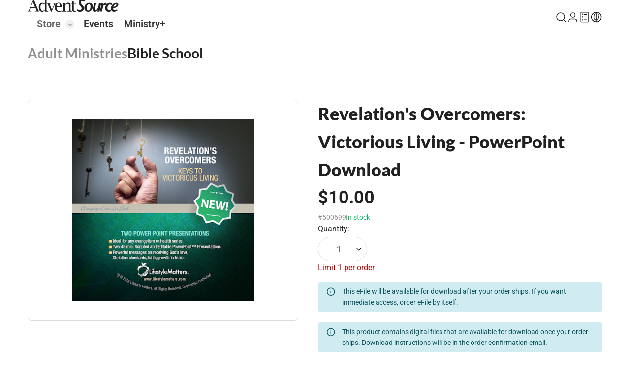

--- FILE ---
content_type: text/html; charset=utf-8
request_url: https://www.adventsource.org/store/adult-ministries/bible-school/revelations-overcomers-victorious-living-powerpoint-download-40369
body_size: 19981
content:
<!DOCTYPE html><html lang="en"><head>
        <meta charset="UTF-8">
        <base href="/">
        <meta name="viewport" content="width=device-width, initial-scale=1.0">
        <title>Revelation's Overcomers: Victorious Living - PowerPoint Download - AdventSource</title>
        <link rel="shortcut icon" href="favicon.ico">
        <link rel="preconnect" href="https://fonts.googleapis.com">
        <link rel="preconnect" href="https://fonts.gstatic.com" crossorigin="">
        <style>@font-face{font-family:'Lato';font-style:italic;font-weight:100;font-display:swap;src:url(https://fonts.gstatic.com/s/lato/v25/S6u-w4BMUTPHjxsIPx-mPCLQ7A.woff2) format('woff2');unicode-range:U+0100-02BA, U+02BD-02C5, U+02C7-02CC, U+02CE-02D7, U+02DD-02FF, U+0304, U+0308, U+0329, U+1D00-1DBF, U+1E00-1E9F, U+1EF2-1EFF, U+2020, U+20A0-20AB, U+20AD-20C0, U+2113, U+2C60-2C7F, U+A720-A7FF;}@font-face{font-family:'Lato';font-style:italic;font-weight:100;font-display:swap;src:url(https://fonts.gstatic.com/s/lato/v25/S6u-w4BMUTPHjxsIPx-oPCI.woff2) format('woff2');unicode-range:U+0000-00FF, U+0131, U+0152-0153, U+02BB-02BC, U+02C6, U+02DA, U+02DC, U+0304, U+0308, U+0329, U+2000-206F, U+20AC, U+2122, U+2191, U+2193, U+2212, U+2215, U+FEFF, U+FFFD;}@font-face{font-family:'Lato';font-style:italic;font-weight:300;font-display:swap;src:url(https://fonts.gstatic.com/s/lato/v25/S6u_w4BMUTPHjxsI9w2_FQft1dw.woff2) format('woff2');unicode-range:U+0100-02BA, U+02BD-02C5, U+02C7-02CC, U+02CE-02D7, U+02DD-02FF, U+0304, U+0308, U+0329, U+1D00-1DBF, U+1E00-1E9F, U+1EF2-1EFF, U+2020, U+20A0-20AB, U+20AD-20C0, U+2113, U+2C60-2C7F, U+A720-A7FF;}@font-face{font-family:'Lato';font-style:italic;font-weight:300;font-display:swap;src:url(https://fonts.gstatic.com/s/lato/v25/S6u_w4BMUTPHjxsI9w2_Gwft.woff2) format('woff2');unicode-range:U+0000-00FF, U+0131, U+0152-0153, U+02BB-02BC, U+02C6, U+02DA, U+02DC, U+0304, U+0308, U+0329, U+2000-206F, U+20AC, U+2122, U+2191, U+2193, U+2212, U+2215, U+FEFF, U+FFFD;}@font-face{font-family:'Lato';font-style:italic;font-weight:400;font-display:swap;src:url(https://fonts.gstatic.com/s/lato/v25/S6u8w4BMUTPHjxsAUi-qJCY.woff2) format('woff2');unicode-range:U+0100-02BA, U+02BD-02C5, U+02C7-02CC, U+02CE-02D7, U+02DD-02FF, U+0304, U+0308, U+0329, U+1D00-1DBF, U+1E00-1E9F, U+1EF2-1EFF, U+2020, U+20A0-20AB, U+20AD-20C0, U+2113, U+2C60-2C7F, U+A720-A7FF;}@font-face{font-family:'Lato';font-style:italic;font-weight:400;font-display:swap;src:url(https://fonts.gstatic.com/s/lato/v25/S6u8w4BMUTPHjxsAXC-q.woff2) format('woff2');unicode-range:U+0000-00FF, U+0131, U+0152-0153, U+02BB-02BC, U+02C6, U+02DA, U+02DC, U+0304, U+0308, U+0329, U+2000-206F, U+20AC, U+2122, U+2191, U+2193, U+2212, U+2215, U+FEFF, U+FFFD;}@font-face{font-family:'Lato';font-style:italic;font-weight:700;font-display:swap;src:url(https://fonts.gstatic.com/s/lato/v25/S6u_w4BMUTPHjxsI5wq_FQft1dw.woff2) format('woff2');unicode-range:U+0100-02BA, U+02BD-02C5, U+02C7-02CC, U+02CE-02D7, U+02DD-02FF, U+0304, U+0308, U+0329, U+1D00-1DBF, U+1E00-1E9F, U+1EF2-1EFF, U+2020, U+20A0-20AB, U+20AD-20C0, U+2113, U+2C60-2C7F, U+A720-A7FF;}@font-face{font-family:'Lato';font-style:italic;font-weight:700;font-display:swap;src:url(https://fonts.gstatic.com/s/lato/v25/S6u_w4BMUTPHjxsI5wq_Gwft.woff2) format('woff2');unicode-range:U+0000-00FF, U+0131, U+0152-0153, U+02BB-02BC, U+02C6, U+02DA, U+02DC, U+0304, U+0308, U+0329, U+2000-206F, U+20AC, U+2122, U+2191, U+2193, U+2212, U+2215, U+FEFF, U+FFFD;}@font-face{font-family:'Lato';font-style:italic;font-weight:900;font-display:swap;src:url(https://fonts.gstatic.com/s/lato/v25/S6u_w4BMUTPHjxsI3wi_FQft1dw.woff2) format('woff2');unicode-range:U+0100-02BA, U+02BD-02C5, U+02C7-02CC, U+02CE-02D7, U+02DD-02FF, U+0304, U+0308, U+0329, U+1D00-1DBF, U+1E00-1E9F, U+1EF2-1EFF, U+2020, U+20A0-20AB, U+20AD-20C0, U+2113, U+2C60-2C7F, U+A720-A7FF;}@font-face{font-family:'Lato';font-style:italic;font-weight:900;font-display:swap;src:url(https://fonts.gstatic.com/s/lato/v25/S6u_w4BMUTPHjxsI3wi_Gwft.woff2) format('woff2');unicode-range:U+0000-00FF, U+0131, U+0152-0153, U+02BB-02BC, U+02C6, U+02DA, U+02DC, U+0304, U+0308, U+0329, U+2000-206F, U+20AC, U+2122, U+2191, U+2193, U+2212, U+2215, U+FEFF, U+FFFD;}@font-face{font-family:'Lato';font-style:normal;font-weight:100;font-display:swap;src:url(https://fonts.gstatic.com/s/lato/v25/S6u8w4BMUTPHh30AUi-qJCY.woff2) format('woff2');unicode-range:U+0100-02BA, U+02BD-02C5, U+02C7-02CC, U+02CE-02D7, U+02DD-02FF, U+0304, U+0308, U+0329, U+1D00-1DBF, U+1E00-1E9F, U+1EF2-1EFF, U+2020, U+20A0-20AB, U+20AD-20C0, U+2113, U+2C60-2C7F, U+A720-A7FF;}@font-face{font-family:'Lato';font-style:normal;font-weight:100;font-display:swap;src:url(https://fonts.gstatic.com/s/lato/v25/S6u8w4BMUTPHh30AXC-q.woff2) format('woff2');unicode-range:U+0000-00FF, U+0131, U+0152-0153, U+02BB-02BC, U+02C6, U+02DA, U+02DC, U+0304, U+0308, U+0329, U+2000-206F, U+20AC, U+2122, U+2191, U+2193, U+2212, U+2215, U+FEFF, U+FFFD;}@font-face{font-family:'Lato';font-style:normal;font-weight:300;font-display:swap;src:url(https://fonts.gstatic.com/s/lato/v25/S6u9w4BMUTPHh7USSwaPGR_p.woff2) format('woff2');unicode-range:U+0100-02BA, U+02BD-02C5, U+02C7-02CC, U+02CE-02D7, U+02DD-02FF, U+0304, U+0308, U+0329, U+1D00-1DBF, U+1E00-1E9F, U+1EF2-1EFF, U+2020, U+20A0-20AB, U+20AD-20C0, U+2113, U+2C60-2C7F, U+A720-A7FF;}@font-face{font-family:'Lato';font-style:normal;font-weight:300;font-display:swap;src:url(https://fonts.gstatic.com/s/lato/v25/S6u9w4BMUTPHh7USSwiPGQ.woff2) format('woff2');unicode-range:U+0000-00FF, U+0131, U+0152-0153, U+02BB-02BC, U+02C6, U+02DA, U+02DC, U+0304, U+0308, U+0329, U+2000-206F, U+20AC, U+2122, U+2191, U+2193, U+2212, U+2215, U+FEFF, U+FFFD;}@font-face{font-family:'Lato';font-style:normal;font-weight:400;font-display:swap;src:url(https://fonts.gstatic.com/s/lato/v25/S6uyw4BMUTPHjxAwXjeu.woff2) format('woff2');unicode-range:U+0100-02BA, U+02BD-02C5, U+02C7-02CC, U+02CE-02D7, U+02DD-02FF, U+0304, U+0308, U+0329, U+1D00-1DBF, U+1E00-1E9F, U+1EF2-1EFF, U+2020, U+20A0-20AB, U+20AD-20C0, U+2113, U+2C60-2C7F, U+A720-A7FF;}@font-face{font-family:'Lato';font-style:normal;font-weight:400;font-display:swap;src:url(https://fonts.gstatic.com/s/lato/v25/S6uyw4BMUTPHjx4wXg.woff2) format('woff2');unicode-range:U+0000-00FF, U+0131, U+0152-0153, U+02BB-02BC, U+02C6, U+02DA, U+02DC, U+0304, U+0308, U+0329, U+2000-206F, U+20AC, U+2122, U+2191, U+2193, U+2212, U+2215, U+FEFF, U+FFFD;}@font-face{font-family:'Lato';font-style:normal;font-weight:700;font-display:swap;src:url(https://fonts.gstatic.com/s/lato/v25/S6u9w4BMUTPHh6UVSwaPGR_p.woff2) format('woff2');unicode-range:U+0100-02BA, U+02BD-02C5, U+02C7-02CC, U+02CE-02D7, U+02DD-02FF, U+0304, U+0308, U+0329, U+1D00-1DBF, U+1E00-1E9F, U+1EF2-1EFF, U+2020, U+20A0-20AB, U+20AD-20C0, U+2113, U+2C60-2C7F, U+A720-A7FF;}@font-face{font-family:'Lato';font-style:normal;font-weight:700;font-display:swap;src:url(https://fonts.gstatic.com/s/lato/v25/S6u9w4BMUTPHh6UVSwiPGQ.woff2) format('woff2');unicode-range:U+0000-00FF, U+0131, U+0152-0153, U+02BB-02BC, U+02C6, U+02DA, U+02DC, U+0304, U+0308, U+0329, U+2000-206F, U+20AC, U+2122, U+2191, U+2193, U+2212, U+2215, U+FEFF, U+FFFD;}@font-face{font-family:'Lato';font-style:normal;font-weight:900;font-display:swap;src:url(https://fonts.gstatic.com/s/lato/v25/S6u9w4BMUTPHh50XSwaPGR_p.woff2) format('woff2');unicode-range:U+0100-02BA, U+02BD-02C5, U+02C7-02CC, U+02CE-02D7, U+02DD-02FF, U+0304, U+0308, U+0329, U+1D00-1DBF, U+1E00-1E9F, U+1EF2-1EFF, U+2020, U+20A0-20AB, U+20AD-20C0, U+2113, U+2C60-2C7F, U+A720-A7FF;}@font-face{font-family:'Lato';font-style:normal;font-weight:900;font-display:swap;src:url(https://fonts.gstatic.com/s/lato/v25/S6u9w4BMUTPHh50XSwiPGQ.woff2) format('woff2');unicode-range:U+0000-00FF, U+0131, U+0152-0153, U+02BB-02BC, U+02C6, U+02DA, U+02DC, U+0304, U+0308, U+0329, U+2000-206F, U+20AC, U+2122, U+2191, U+2193, U+2212, U+2215, U+FEFF, U+FFFD;}@font-face{font-family:'Roboto';font-style:italic;font-weight:100 900;font-stretch:100%;font-display:swap;src:url(https://fonts.gstatic.com/s/roboto/v50/KFO5CnqEu92Fr1Mu53ZEC9_Vu3r1gIhOszmkC3kaWzU.woff2) format('woff2');unicode-range:U+0460-052F, U+1C80-1C8A, U+20B4, U+2DE0-2DFF, U+A640-A69F, U+FE2E-FE2F;}@font-face{font-family:'Roboto';font-style:italic;font-weight:100 900;font-stretch:100%;font-display:swap;src:url(https://fonts.gstatic.com/s/roboto/v50/KFO5CnqEu92Fr1Mu53ZEC9_Vu3r1gIhOszmkAnkaWzU.woff2) format('woff2');unicode-range:U+0301, U+0400-045F, U+0490-0491, U+04B0-04B1, U+2116;}@font-face{font-family:'Roboto';font-style:italic;font-weight:100 900;font-stretch:100%;font-display:swap;src:url(https://fonts.gstatic.com/s/roboto/v50/KFO5CnqEu92Fr1Mu53ZEC9_Vu3r1gIhOszmkCnkaWzU.woff2) format('woff2');unicode-range:U+1F00-1FFF;}@font-face{font-family:'Roboto';font-style:italic;font-weight:100 900;font-stretch:100%;font-display:swap;src:url(https://fonts.gstatic.com/s/roboto/v50/KFO5CnqEu92Fr1Mu53ZEC9_Vu3r1gIhOszmkBXkaWzU.woff2) format('woff2');unicode-range:U+0370-0377, U+037A-037F, U+0384-038A, U+038C, U+038E-03A1, U+03A3-03FF;}@font-face{font-family:'Roboto';font-style:italic;font-weight:100 900;font-stretch:100%;font-display:swap;src:url(https://fonts.gstatic.com/s/roboto/v50/KFO5CnqEu92Fr1Mu53ZEC9_Vu3r1gIhOszmkenkaWzU.woff2) format('woff2');unicode-range:U+0302-0303, U+0305, U+0307-0308, U+0310, U+0312, U+0315, U+031A, U+0326-0327, U+032C, U+032F-0330, U+0332-0333, U+0338, U+033A, U+0346, U+034D, U+0391-03A1, U+03A3-03A9, U+03B1-03C9, U+03D1, U+03D5-03D6, U+03F0-03F1, U+03F4-03F5, U+2016-2017, U+2034-2038, U+203C, U+2040, U+2043, U+2047, U+2050, U+2057, U+205F, U+2070-2071, U+2074-208E, U+2090-209C, U+20D0-20DC, U+20E1, U+20E5-20EF, U+2100-2112, U+2114-2115, U+2117-2121, U+2123-214F, U+2190, U+2192, U+2194-21AE, U+21B0-21E5, U+21F1-21F2, U+21F4-2211, U+2213-2214, U+2216-22FF, U+2308-230B, U+2310, U+2319, U+231C-2321, U+2336-237A, U+237C, U+2395, U+239B-23B7, U+23D0, U+23DC-23E1, U+2474-2475, U+25AF, U+25B3, U+25B7, U+25BD, U+25C1, U+25CA, U+25CC, U+25FB, U+266D-266F, U+27C0-27FF, U+2900-2AFF, U+2B0E-2B11, U+2B30-2B4C, U+2BFE, U+3030, U+FF5B, U+FF5D, U+1D400-1D7FF, U+1EE00-1EEFF;}@font-face{font-family:'Roboto';font-style:italic;font-weight:100 900;font-stretch:100%;font-display:swap;src:url(https://fonts.gstatic.com/s/roboto/v50/KFO5CnqEu92Fr1Mu53ZEC9_Vu3r1gIhOszmkaHkaWzU.woff2) format('woff2');unicode-range:U+0001-000C, U+000E-001F, U+007F-009F, U+20DD-20E0, U+20E2-20E4, U+2150-218F, U+2190, U+2192, U+2194-2199, U+21AF, U+21E6-21F0, U+21F3, U+2218-2219, U+2299, U+22C4-22C6, U+2300-243F, U+2440-244A, U+2460-24FF, U+25A0-27BF, U+2800-28FF, U+2921-2922, U+2981, U+29BF, U+29EB, U+2B00-2BFF, U+4DC0-4DFF, U+FFF9-FFFB, U+10140-1018E, U+10190-1019C, U+101A0, U+101D0-101FD, U+102E0-102FB, U+10E60-10E7E, U+1D2C0-1D2D3, U+1D2E0-1D37F, U+1F000-1F0FF, U+1F100-1F1AD, U+1F1E6-1F1FF, U+1F30D-1F30F, U+1F315, U+1F31C, U+1F31E, U+1F320-1F32C, U+1F336, U+1F378, U+1F37D, U+1F382, U+1F393-1F39F, U+1F3A7-1F3A8, U+1F3AC-1F3AF, U+1F3C2, U+1F3C4-1F3C6, U+1F3CA-1F3CE, U+1F3D4-1F3E0, U+1F3ED, U+1F3F1-1F3F3, U+1F3F5-1F3F7, U+1F408, U+1F415, U+1F41F, U+1F426, U+1F43F, U+1F441-1F442, U+1F444, U+1F446-1F449, U+1F44C-1F44E, U+1F453, U+1F46A, U+1F47D, U+1F4A3, U+1F4B0, U+1F4B3, U+1F4B9, U+1F4BB, U+1F4BF, U+1F4C8-1F4CB, U+1F4D6, U+1F4DA, U+1F4DF, U+1F4E3-1F4E6, U+1F4EA-1F4ED, U+1F4F7, U+1F4F9-1F4FB, U+1F4FD-1F4FE, U+1F503, U+1F507-1F50B, U+1F50D, U+1F512-1F513, U+1F53E-1F54A, U+1F54F-1F5FA, U+1F610, U+1F650-1F67F, U+1F687, U+1F68D, U+1F691, U+1F694, U+1F698, U+1F6AD, U+1F6B2, U+1F6B9-1F6BA, U+1F6BC, U+1F6C6-1F6CF, U+1F6D3-1F6D7, U+1F6E0-1F6EA, U+1F6F0-1F6F3, U+1F6F7-1F6FC, U+1F700-1F7FF, U+1F800-1F80B, U+1F810-1F847, U+1F850-1F859, U+1F860-1F887, U+1F890-1F8AD, U+1F8B0-1F8BB, U+1F8C0-1F8C1, U+1F900-1F90B, U+1F93B, U+1F946, U+1F984, U+1F996, U+1F9E9, U+1FA00-1FA6F, U+1FA70-1FA7C, U+1FA80-1FA89, U+1FA8F-1FAC6, U+1FACE-1FADC, U+1FADF-1FAE9, U+1FAF0-1FAF8, U+1FB00-1FBFF;}@font-face{font-family:'Roboto';font-style:italic;font-weight:100 900;font-stretch:100%;font-display:swap;src:url(https://fonts.gstatic.com/s/roboto/v50/KFO5CnqEu92Fr1Mu53ZEC9_Vu3r1gIhOszmkCXkaWzU.woff2) format('woff2');unicode-range:U+0102-0103, U+0110-0111, U+0128-0129, U+0168-0169, U+01A0-01A1, U+01AF-01B0, U+0300-0301, U+0303-0304, U+0308-0309, U+0323, U+0329, U+1EA0-1EF9, U+20AB;}@font-face{font-family:'Roboto';font-style:italic;font-weight:100 900;font-stretch:100%;font-display:swap;src:url(https://fonts.gstatic.com/s/roboto/v50/KFO5CnqEu92Fr1Mu53ZEC9_Vu3r1gIhOszmkCHkaWzU.woff2) format('woff2');unicode-range:U+0100-02BA, U+02BD-02C5, U+02C7-02CC, U+02CE-02D7, U+02DD-02FF, U+0304, U+0308, U+0329, U+1D00-1DBF, U+1E00-1E9F, U+1EF2-1EFF, U+2020, U+20A0-20AB, U+20AD-20C0, U+2113, U+2C60-2C7F, U+A720-A7FF;}@font-face{font-family:'Roboto';font-style:italic;font-weight:100 900;font-stretch:100%;font-display:swap;src:url(https://fonts.gstatic.com/s/roboto/v50/KFO5CnqEu92Fr1Mu53ZEC9_Vu3r1gIhOszmkBnka.woff2) format('woff2');unicode-range:U+0000-00FF, U+0131, U+0152-0153, U+02BB-02BC, U+02C6, U+02DA, U+02DC, U+0304, U+0308, U+0329, U+2000-206F, U+20AC, U+2122, U+2191, U+2193, U+2212, U+2215, U+FEFF, U+FFFD;}@font-face{font-family:'Roboto';font-style:normal;font-weight:100 900;font-stretch:100%;font-display:swap;src:url(https://fonts.gstatic.com/s/roboto/v50/KFO7CnqEu92Fr1ME7kSn66aGLdTylUAMa3GUBGEe.woff2) format('woff2');unicode-range:U+0460-052F, U+1C80-1C8A, U+20B4, U+2DE0-2DFF, U+A640-A69F, U+FE2E-FE2F;}@font-face{font-family:'Roboto';font-style:normal;font-weight:100 900;font-stretch:100%;font-display:swap;src:url(https://fonts.gstatic.com/s/roboto/v50/KFO7CnqEu92Fr1ME7kSn66aGLdTylUAMa3iUBGEe.woff2) format('woff2');unicode-range:U+0301, U+0400-045F, U+0490-0491, U+04B0-04B1, U+2116;}@font-face{font-family:'Roboto';font-style:normal;font-weight:100 900;font-stretch:100%;font-display:swap;src:url(https://fonts.gstatic.com/s/roboto/v50/KFO7CnqEu92Fr1ME7kSn66aGLdTylUAMa3CUBGEe.woff2) format('woff2');unicode-range:U+1F00-1FFF;}@font-face{font-family:'Roboto';font-style:normal;font-weight:100 900;font-stretch:100%;font-display:swap;src:url(https://fonts.gstatic.com/s/roboto/v50/KFO7CnqEu92Fr1ME7kSn66aGLdTylUAMa3-UBGEe.woff2) format('woff2');unicode-range:U+0370-0377, U+037A-037F, U+0384-038A, U+038C, U+038E-03A1, U+03A3-03FF;}@font-face{font-family:'Roboto';font-style:normal;font-weight:100 900;font-stretch:100%;font-display:swap;src:url(https://fonts.gstatic.com/s/roboto/v50/KFO7CnqEu92Fr1ME7kSn66aGLdTylUAMawCUBGEe.woff2) format('woff2');unicode-range:U+0302-0303, U+0305, U+0307-0308, U+0310, U+0312, U+0315, U+031A, U+0326-0327, U+032C, U+032F-0330, U+0332-0333, U+0338, U+033A, U+0346, U+034D, U+0391-03A1, U+03A3-03A9, U+03B1-03C9, U+03D1, U+03D5-03D6, U+03F0-03F1, U+03F4-03F5, U+2016-2017, U+2034-2038, U+203C, U+2040, U+2043, U+2047, U+2050, U+2057, U+205F, U+2070-2071, U+2074-208E, U+2090-209C, U+20D0-20DC, U+20E1, U+20E5-20EF, U+2100-2112, U+2114-2115, U+2117-2121, U+2123-214F, U+2190, U+2192, U+2194-21AE, U+21B0-21E5, U+21F1-21F2, U+21F4-2211, U+2213-2214, U+2216-22FF, U+2308-230B, U+2310, U+2319, U+231C-2321, U+2336-237A, U+237C, U+2395, U+239B-23B7, U+23D0, U+23DC-23E1, U+2474-2475, U+25AF, U+25B3, U+25B7, U+25BD, U+25C1, U+25CA, U+25CC, U+25FB, U+266D-266F, U+27C0-27FF, U+2900-2AFF, U+2B0E-2B11, U+2B30-2B4C, U+2BFE, U+3030, U+FF5B, U+FF5D, U+1D400-1D7FF, U+1EE00-1EEFF;}@font-face{font-family:'Roboto';font-style:normal;font-weight:100 900;font-stretch:100%;font-display:swap;src:url(https://fonts.gstatic.com/s/roboto/v50/KFO7CnqEu92Fr1ME7kSn66aGLdTylUAMaxKUBGEe.woff2) format('woff2');unicode-range:U+0001-000C, U+000E-001F, U+007F-009F, U+20DD-20E0, U+20E2-20E4, U+2150-218F, U+2190, U+2192, U+2194-2199, U+21AF, U+21E6-21F0, U+21F3, U+2218-2219, U+2299, U+22C4-22C6, U+2300-243F, U+2440-244A, U+2460-24FF, U+25A0-27BF, U+2800-28FF, U+2921-2922, U+2981, U+29BF, U+29EB, U+2B00-2BFF, U+4DC0-4DFF, U+FFF9-FFFB, U+10140-1018E, U+10190-1019C, U+101A0, U+101D0-101FD, U+102E0-102FB, U+10E60-10E7E, U+1D2C0-1D2D3, U+1D2E0-1D37F, U+1F000-1F0FF, U+1F100-1F1AD, U+1F1E6-1F1FF, U+1F30D-1F30F, U+1F315, U+1F31C, U+1F31E, U+1F320-1F32C, U+1F336, U+1F378, U+1F37D, U+1F382, U+1F393-1F39F, U+1F3A7-1F3A8, U+1F3AC-1F3AF, U+1F3C2, U+1F3C4-1F3C6, U+1F3CA-1F3CE, U+1F3D4-1F3E0, U+1F3ED, U+1F3F1-1F3F3, U+1F3F5-1F3F7, U+1F408, U+1F415, U+1F41F, U+1F426, U+1F43F, U+1F441-1F442, U+1F444, U+1F446-1F449, U+1F44C-1F44E, U+1F453, U+1F46A, U+1F47D, U+1F4A3, U+1F4B0, U+1F4B3, U+1F4B9, U+1F4BB, U+1F4BF, U+1F4C8-1F4CB, U+1F4D6, U+1F4DA, U+1F4DF, U+1F4E3-1F4E6, U+1F4EA-1F4ED, U+1F4F7, U+1F4F9-1F4FB, U+1F4FD-1F4FE, U+1F503, U+1F507-1F50B, U+1F50D, U+1F512-1F513, U+1F53E-1F54A, U+1F54F-1F5FA, U+1F610, U+1F650-1F67F, U+1F687, U+1F68D, U+1F691, U+1F694, U+1F698, U+1F6AD, U+1F6B2, U+1F6B9-1F6BA, U+1F6BC, U+1F6C6-1F6CF, U+1F6D3-1F6D7, U+1F6E0-1F6EA, U+1F6F0-1F6F3, U+1F6F7-1F6FC, U+1F700-1F7FF, U+1F800-1F80B, U+1F810-1F847, U+1F850-1F859, U+1F860-1F887, U+1F890-1F8AD, U+1F8B0-1F8BB, U+1F8C0-1F8C1, U+1F900-1F90B, U+1F93B, U+1F946, U+1F984, U+1F996, U+1F9E9, U+1FA00-1FA6F, U+1FA70-1FA7C, U+1FA80-1FA89, U+1FA8F-1FAC6, U+1FACE-1FADC, U+1FADF-1FAE9, U+1FAF0-1FAF8, U+1FB00-1FBFF;}@font-face{font-family:'Roboto';font-style:normal;font-weight:100 900;font-stretch:100%;font-display:swap;src:url(https://fonts.gstatic.com/s/roboto/v50/KFO7CnqEu92Fr1ME7kSn66aGLdTylUAMa3OUBGEe.woff2) format('woff2');unicode-range:U+0102-0103, U+0110-0111, U+0128-0129, U+0168-0169, U+01A0-01A1, U+01AF-01B0, U+0300-0301, U+0303-0304, U+0308-0309, U+0323, U+0329, U+1EA0-1EF9, U+20AB;}@font-face{font-family:'Roboto';font-style:normal;font-weight:100 900;font-stretch:100%;font-display:swap;src:url(https://fonts.gstatic.com/s/roboto/v50/KFO7CnqEu92Fr1ME7kSn66aGLdTylUAMa3KUBGEe.woff2) format('woff2');unicode-range:U+0100-02BA, U+02BD-02C5, U+02C7-02CC, U+02CE-02D7, U+02DD-02FF, U+0304, U+0308, U+0329, U+1D00-1DBF, U+1E00-1E9F, U+1EF2-1EFF, U+2020, U+20A0-20AB, U+20AD-20C0, U+2113, U+2C60-2C7F, U+A720-A7FF;}@font-face{font-family:'Roboto';font-style:normal;font-weight:100 900;font-stretch:100%;font-display:swap;src:url(https://fonts.gstatic.com/s/roboto/v50/KFO7CnqEu92Fr1ME7kSn66aGLdTylUAMa3yUBA.woff2) format('woff2');unicode-range:U+0000-00FF, U+0131, U+0152-0153, U+02BB-02BC, U+02C6, U+02DA, U+02DC, U+0304, U+0308, U+0329, U+2000-206F, U+20AC, U+2122, U+2191, U+2193, U+2212, U+2215, U+FEFF, U+FFFD;}</style>
        <link href="https://cdnjs.cloudflare.com/ajax/libs/font-awesome/6.5.2/css/all.min.css" crossorigin="anonymous" referrerpolicy="no-referrer" rel="stylesheet">
    <link rel="stylesheet" href="styles-FMW3LSHB.css"><style type="text/css" data-primeng-style-id="primitive-variables">:root{--p-border-radius-none:0;--p-border-radius-xs:2px;--p-border-radius-sm:4px;--p-border-radius-md:6px;--p-border-radius-lg:8px;--p-border-radius-xl:12px;--p-emerald-50:#ecfdf5;--p-emerald-100:#d1fae5;--p-emerald-200:#a7f3d0;--p-emerald-300:#6ee7b7;--p-emerald-400:#34d399;--p-emerald-500:#10b981;--p-emerald-600:#059669;--p-emerald-700:#047857;--p-emerald-800:#065f46;--p-emerald-900:#064e3b;--p-emerald-950:#022c22;--p-green-50:#f0fdf4;--p-green-100:#dcfce7;--p-green-200:#bbf7d0;--p-green-300:#86efac;--p-green-400:#4ade80;--p-green-500:#22c55e;--p-green-600:#16a34a;--p-green-700:#15803d;--p-green-800:#166534;--p-green-900:#14532d;--p-green-950:#052e16;--p-lime-50:#f7fee7;--p-lime-100:#ecfccb;--p-lime-200:#d9f99d;--p-lime-300:#bef264;--p-lime-400:#a3e635;--p-lime-500:#84cc16;--p-lime-600:#65a30d;--p-lime-700:#4d7c0f;--p-lime-800:#3f6212;--p-lime-900:#365314;--p-lime-950:#1a2e05;--p-red-50:#fef2f2;--p-red-100:#fee2e2;--p-red-200:#fecaca;--p-red-300:#fca5a5;--p-red-400:#f87171;--p-red-500:#ef4444;--p-red-600:#dc2626;--p-red-700:#b91c1c;--p-red-800:#991b1b;--p-red-900:#7f1d1d;--p-red-950:#450a0a;--p-orange-50:#fff7ed;--p-orange-100:#ffedd5;--p-orange-200:#fed7aa;--p-orange-300:#fdba74;--p-orange-400:#fb923c;--p-orange-500:#f97316;--p-orange-600:#ea580c;--p-orange-700:#c2410c;--p-orange-800:#9a3412;--p-orange-900:#7c2d12;--p-orange-950:#431407;--p-amber-50:#fffbeb;--p-amber-100:#fef3c7;--p-amber-200:#fde68a;--p-amber-300:#fcd34d;--p-amber-400:#fbbf24;--p-amber-500:#f59e0b;--p-amber-600:#d97706;--p-amber-700:#b45309;--p-amber-800:#92400e;--p-amber-900:#78350f;--p-amber-950:#451a03;--p-yellow-50:#fefce8;--p-yellow-100:#fef9c3;--p-yellow-200:#fef08a;--p-yellow-300:#fde047;--p-yellow-400:#facc15;--p-yellow-500:#eab308;--p-yellow-600:#ca8a04;--p-yellow-700:#a16207;--p-yellow-800:#854d0e;--p-yellow-900:#713f12;--p-yellow-950:#422006;--p-teal-50:#f0fdfa;--p-teal-100:#ccfbf1;--p-teal-200:#99f6e4;--p-teal-300:#5eead4;--p-teal-400:#2dd4bf;--p-teal-500:#14b8a6;--p-teal-600:#0d9488;--p-teal-700:#0f766e;--p-teal-800:#115e59;--p-teal-900:#134e4a;--p-teal-950:#042f2e;--p-cyan-50:#ecfeff;--p-cyan-100:#cffafe;--p-cyan-200:#a5f3fc;--p-cyan-300:#67e8f9;--p-cyan-400:#22d3ee;--p-cyan-500:#06b6d4;--p-cyan-600:#0891b2;--p-cyan-700:#0e7490;--p-cyan-800:#155e75;--p-cyan-900:#164e63;--p-cyan-950:#083344;--p-sky-50:#f0f9ff;--p-sky-100:#e0f2fe;--p-sky-200:#bae6fd;--p-sky-300:#7dd3fc;--p-sky-400:#38bdf8;--p-sky-500:#0ea5e9;--p-sky-600:#0284c7;--p-sky-700:#0369a1;--p-sky-800:#075985;--p-sky-900:#0c4a6e;--p-sky-950:#082f49;--p-blue-50:#eff6ff;--p-blue-100:#dbeafe;--p-blue-200:#bfdbfe;--p-blue-300:#93c5fd;--p-blue-400:#60a5fa;--p-blue-500:#3b82f6;--p-blue-600:#2563eb;--p-blue-700:#1d4ed8;--p-blue-800:#1e40af;--p-blue-900:#1e3a8a;--p-blue-950:#172554;--p-indigo-50:#eef2ff;--p-indigo-100:#e0e7ff;--p-indigo-200:#c7d2fe;--p-indigo-300:#a5b4fc;--p-indigo-400:#818cf8;--p-indigo-500:#6366f1;--p-indigo-600:#4f46e5;--p-indigo-700:#4338ca;--p-indigo-800:#3730a3;--p-indigo-900:#312e81;--p-indigo-950:#1e1b4b;--p-violet-50:#f5f3ff;--p-violet-100:#ede9fe;--p-violet-200:#ddd6fe;--p-violet-300:#c4b5fd;--p-violet-400:#a78bfa;--p-violet-500:#8b5cf6;--p-violet-600:#7c3aed;--p-violet-700:#6d28d9;--p-violet-800:#5b21b6;--p-violet-900:#4c1d95;--p-violet-950:#2e1065;--p-purple-50:#faf5ff;--p-purple-100:#f3e8ff;--p-purple-200:#e9d5ff;--p-purple-300:#d8b4fe;--p-purple-400:#c084fc;--p-purple-500:#a855f7;--p-purple-600:#9333ea;--p-purple-700:#7e22ce;--p-purple-800:#6b21a8;--p-purple-900:#581c87;--p-purple-950:#3b0764;--p-fuchsia-50:#fdf4ff;--p-fuchsia-100:#fae8ff;--p-fuchsia-200:#f5d0fe;--p-fuchsia-300:#f0abfc;--p-fuchsia-400:#e879f9;--p-fuchsia-500:#d946ef;--p-fuchsia-600:#c026d3;--p-fuchsia-700:#a21caf;--p-fuchsia-800:#86198f;--p-fuchsia-900:#701a75;--p-fuchsia-950:#4a044e;--p-pink-50:#fdf2f8;--p-pink-100:#fce7f3;--p-pink-200:#fbcfe8;--p-pink-300:#f9a8d4;--p-pink-400:#f472b6;--p-pink-500:#ec4899;--p-pink-600:#db2777;--p-pink-700:#be185d;--p-pink-800:#9d174d;--p-pink-900:#831843;--p-pink-950:#500724;--p-rose-50:#fff1f2;--p-rose-100:#ffe4e6;--p-rose-200:#fecdd3;--p-rose-300:#fda4af;--p-rose-400:#fb7185;--p-rose-500:#f43f5e;--p-rose-600:#e11d48;--p-rose-700:#be123c;--p-rose-800:#9f1239;--p-rose-900:#881337;--p-rose-950:#4c0519;--p-slate-50:#f8fafc;--p-slate-100:#f1f5f9;--p-slate-200:#e2e8f0;--p-slate-300:#cbd5e1;--p-slate-400:#94a3b8;--p-slate-500:#64748b;--p-slate-600:#475569;--p-slate-700:#334155;--p-slate-800:#1e293b;--p-slate-900:#0f172a;--p-slate-950:#020617;--p-gray-50:#f9fafb;--p-gray-100:#f3f4f6;--p-gray-200:#e5e7eb;--p-gray-300:#d1d5db;--p-gray-400:#9ca3af;--p-gray-500:#6b7280;--p-gray-600:#4b5563;--p-gray-700:#374151;--p-gray-800:#1f2937;--p-gray-900:#111827;--p-gray-950:#030712;--p-zinc-50:#fafafa;--p-zinc-100:#f4f4f5;--p-zinc-200:#e4e4e7;--p-zinc-300:#d4d4d8;--p-zinc-400:#a1a1aa;--p-zinc-500:#71717a;--p-zinc-600:#52525b;--p-zinc-700:#3f3f46;--p-zinc-800:#27272a;--p-zinc-900:#18181b;--p-zinc-950:#09090b;--p-neutral-50:#fafafa;--p-neutral-100:#f5f5f5;--p-neutral-200:#e5e5e5;--p-neutral-300:#d4d4d4;--p-neutral-400:#a3a3a3;--p-neutral-500:#737373;--p-neutral-600:#525252;--p-neutral-700:#404040;--p-neutral-800:#262626;--p-neutral-900:#171717;--p-neutral-950:#0a0a0a;--p-stone-50:#fafaf9;--p-stone-100:#f5f5f4;--p-stone-200:#e7e5e4;--p-stone-300:#d6d3d1;--p-stone-400:#a8a29e;--p-stone-500:#78716c;--p-stone-600:#57534e;--p-stone-700:#44403c;--p-stone-800:#292524;--p-stone-900:#1c1917;--p-stone-950:#0c0a09;}</style><style type="text/css" data-primeng-style-id="semantic-variables">:root{--p-transition-duration:0.2s;--p-focus-ring-width:1px;--p-focus-ring-style:solid;--p-focus-ring-color:var(--p-primary-color);--p-focus-ring-offset:2px;--p-focus-ring-shadow:none;--p-disabled-opacity:0.6;--p-icon-size:1rem;--p-anchor-gutter:2px;--p-primary-50:var(--p-emerald-50);--p-primary-100:var(--p-emerald-100);--p-primary-200:var(--p-emerald-200);--p-primary-300:var(--p-emerald-300);--p-primary-400:var(--p-emerald-400);--p-primary-500:var(--p-emerald-500);--p-primary-600:var(--p-emerald-600);--p-primary-700:var(--p-emerald-700);--p-primary-800:var(--p-emerald-800);--p-primary-900:var(--p-emerald-900);--p-primary-950:var(--p-emerald-950);--p-form-field-padding-x:0.75rem;--p-form-field-padding-y:0.5rem;--p-form-field-sm-font-size:0.875rem;--p-form-field-sm-padding-x:0.625rem;--p-form-field-sm-padding-y:0.375rem;--p-form-field-lg-font-size:1.125rem;--p-form-field-lg-padding-x:0.875rem;--p-form-field-lg-padding-y:0.625rem;--p-form-field-border-radius:var(--p-border-radius-md);--p-form-field-focus-ring-width:0;--p-form-field-focus-ring-style:none;--p-form-field-focus-ring-color:transparent;--p-form-field-focus-ring-offset:0;--p-form-field-focus-ring-shadow:none;--p-form-field-transition-duration:var(--p-transition-duration);--p-list-padding:0.25rem 0.25rem;--p-list-gap:2px;--p-list-header-padding:0.5rem 1rem 0.25rem 1rem;--p-list-option-padding:0.5rem 0.75rem;--p-list-option-border-radius:var(--p-border-radius-sm);--p-list-option-group-padding:0.5rem 0.75rem;--p-list-option-group-font-weight:600;--p-content-border-radius:var(--p-border-radius-md);--p-mask-transition-duration:0.15s;--p-navigation-list-padding:0.25rem 0.25rem;--p-navigation-list-gap:2px;--p-navigation-item-padding:0.5rem 0.75rem;--p-navigation-item-border-radius:var(--p-border-radius-sm);--p-navigation-item-gap:0.5rem;--p-navigation-submenu-label-padding:0.5rem 0.75rem;--p-navigation-submenu-label-font-weight:600;--p-navigation-submenu-icon-size:0.875rem;--p-overlay-select-border-radius:var(--p-border-radius-md);--p-overlay-select-shadow:0 4px 6px -1px rgba(0,0,0,0.1),0 2px 4px -2px rgba(0,0,0,0.1);--p-overlay-popover-border-radius:var(--p-border-radius-md);--p-overlay-popover-padding:0.75rem;--p-overlay-popover-shadow:0 4px 6px -1px rgba(0,0,0,0.1),0 2px 4px -2px rgba(0,0,0,0.1);--p-overlay-modal-border-radius:var(--p-border-radius-xl);--p-overlay-modal-padding:1.25rem;--p-overlay-modal-shadow:0 20px 25px -5px rgba(0,0,0,0.1),0 8px 10px -6px rgba(0,0,0,0.1);--p-overlay-navigation-shadow:0 4px 6px -1px rgba(0,0,0,0.1),0 2px 4px -2px rgba(0,0,0,0.1);--p-surface-0:#ffffff;--p-surface-50:var(--p-slate-50);--p-surface-100:var(--p-slate-100);--p-surface-200:var(--p-slate-200);--p-surface-300:var(--p-slate-300);--p-surface-400:var(--p-slate-400);--p-surface-500:var(--p-slate-500);--p-surface-600:var(--p-slate-600);--p-surface-700:var(--p-slate-700);--p-surface-800:var(--p-slate-800);--p-surface-900:var(--p-slate-900);--p-surface-950:var(--p-slate-950);--p-primary-color:var(--p-primary-500);--p-primary-contrast-color:#ffffff;--p-primary-hover-color:var(--p-primary-600);--p-primary-active-color:var(--p-primary-700);--p-highlight-background:var(--p-primary-50);--p-highlight-focus-background:var(--p-primary-100);--p-highlight-color:var(--p-primary-700);--p-highlight-focus-color:var(--p-primary-800);--p-mask-background:rgba(0,0,0,0.4);--p-mask-color:var(--p-surface-200);--p-form-field-background:var(--p-surface-0);--p-form-field-disabled-background:var(--p-surface-200);--p-form-field-filled-background:var(--p-surface-50);--p-form-field-filled-hover-background:var(--p-surface-50);--p-form-field-filled-focus-background:var(--p-surface-50);--p-form-field-border-color:var(--p-surface-300);--p-form-field-hover-border-color:var(--p-surface-400);--p-form-field-focus-border-color:var(--p-primary-color);--p-form-field-invalid-border-color:var(--p-red-400);--p-form-field-color:var(--p-surface-700);--p-form-field-disabled-color:var(--p-surface-500);--p-form-field-placeholder-color:var(--p-surface-500);--p-form-field-invalid-placeholder-color:var(--p-red-600);--p-form-field-float-label-color:var(--p-surface-500);--p-form-field-float-label-focus-color:var(--p-primary-600);--p-form-field-float-label-active-color:var(--p-surface-500);--p-form-field-float-label-invalid-color:var(--p-form-field-invalid-placeholder-color);--p-form-field-icon-color:var(--p-surface-400);--p-form-field-shadow:0 0 #0000,0 0 #0000,0 1px 2px 0 rgba(18,18,23,0.05);--p-text-color:var(--p-surface-700);--p-text-hover-color:var(--p-surface-800);--p-text-muted-color:var(--p-surface-500);--p-text-hover-muted-color:var(--p-surface-600);--p-content-background:var(--p-surface-0);--p-content-hover-background:var(--p-surface-100);--p-content-border-color:var(--p-surface-200);--p-content-color:var(--p-text-color);--p-content-hover-color:var(--p-text-hover-color);--p-overlay-select-background:var(--p-surface-0);--p-overlay-select-border-color:var(--p-surface-200);--p-overlay-select-color:var(--p-text-color);--p-overlay-popover-background:var(--p-surface-0);--p-overlay-popover-border-color:var(--p-surface-200);--p-overlay-popover-color:var(--p-text-color);--p-overlay-modal-background:var(--p-surface-0);--p-overlay-modal-border-color:var(--p-surface-200);--p-overlay-modal-color:var(--p-text-color);--p-list-option-focus-background:var(--p-surface-100);--p-list-option-selected-background:var(--p-highlight-background);--p-list-option-selected-focus-background:var(--p-highlight-focus-background);--p-list-option-color:var(--p-text-color);--p-list-option-focus-color:var(--p-text-hover-color);--p-list-option-selected-color:var(--p-highlight-color);--p-list-option-selected-focus-color:var(--p-highlight-focus-color);--p-list-option-icon-color:var(--p-surface-400);--p-list-option-icon-focus-color:var(--p-surface-500);--p-list-option-group-background:transparent;--p-list-option-group-color:var(--p-text-muted-color);--p-navigation-item-focus-background:var(--p-surface-100);--p-navigation-item-active-background:var(--p-surface-100);--p-navigation-item-color:var(--p-text-color);--p-navigation-item-focus-color:var(--p-text-hover-color);--p-navigation-item-active-color:var(--p-text-hover-color);--p-navigation-item-icon-color:var(--p-surface-400);--p-navigation-item-icon-focus-color:var(--p-surface-500);--p-navigation-item-icon-active-color:var(--p-surface-500);--p-navigation-submenu-label-background:transparent;--p-navigation-submenu-label-color:var(--p-text-muted-color);--p-navigation-submenu-icon-color:var(--p-surface-400);--p-navigation-submenu-icon-focus-color:var(--p-surface-500);--p-navigation-submenu-icon-active-color:var(--p-surface-500);}</style><style type="text/css" data-primeng-style-id="global-variables">:root{color-scheme:light}</style><style type="text/css" data-primeng-style-id="global-style">*,::before,::after{box-sizing:border-box;}.p-connected-overlay{opacity:0;transform:scaleY(0.8);transition:transform 0.12s cubic-bezier(0,0,0.2,1),opacity 0.12s cubic-bezier(0,0,0.2,1);}.p-connected-overlay-visible{opacity:1;transform:scaleY(1);}.p-connected-overlay-hidden{opacity:0;transform:scaleY(1);transition:opacity 0.1s linear;}.p-connected-overlay-enter-from{opacity:0;transform:scaleY(0.8);}.p-connected-overlay-leave-to{opacity:0;}.p-connected-overlay-enter-active{transition:transform 0.12s cubic-bezier(0,0,0.2,1),opacity 0.12s cubic-bezier(0,0,0.2,1);}.p-connected-overlay-leave-active{transition:opacity 0.1s linear;}.p-toggleable-content-enter-from,.p-toggleable-content-leave-to{max-height:0;}.p-toggleable-content-enter-to,.p-toggleable-content-leave-from{max-height:1000px;}.p-toggleable-content-leave-active{overflow:hidden;transition:max-height 0.45s cubic-bezier(0,1,0,1);}.p-toggleable-content-enter-active{overflow:hidden;transition:max-height 1s ease-in-out;}.p-disabled,.p-disabled *{cursor:default;pointer-events:none;user-select:none;}.p-disabled,.p-component:disabled{opacity:var(--p-disabled-opacity);}.pi{font-size:var(--p-icon-size);}.p-icon{width:var(--p-icon-size);height:var(--p-icon-size);}.p-unselectable-text{user-select:none;}.p-overlay-mask{background:var(--p-mask-background);color:var(--p-mask-color);position:fixed;top:0;left:0;width:100%;height:100%;}.p-overlay-mask-enter{animation:p-overlay-mask-enter-animation var(--p-mask-transition-duration) forwards;}.p-overlay-mask-leave{animation:p-overlay-mask-leave-animation var(--p-mask-transition-duration) forwards;}.p-iconwrapper{display:inline-flex;justify-content:center;align-items:center;}</style><style type="text/css" data-primeng-style-id="base">.p-hidden-accessible{border:0;clip:rect(0 0 0 0);height:1px;margin:-1px;overflow:hidden;padding:0;position:absolute;width:1px;}.p-hidden-accessible input,.p-hidden-accessible select{transform:scale(0);}.p-overflow-hidden{overflow:hidden;padding-right:var(--p-scrollbar-width);}.p-icon{display:inline-block;vertical-align:baseline;}.p-icon-spin{-webkit-animation:p-icon-spin 2s infinite linear;animation:p-icon-spin 2s infinite linear;}@-webkit-keyframes p-icon-spin{0%{-webkit-transform:rotate(0deg);transform:rotate(0deg);}100%{-webkit-transform:rotate(359deg);transform:rotate(359deg);}}@keyframes p-icon-spin{0%{-webkit-transform:rotate(0deg);transform:rotate(0deg);}100%{-webkit-transform:rotate(359deg);transform:rotate(359deg);}}</style><style type="text/css" data-primeng-style-id="toast-variables">:root{--p-toast-width:25rem;--p-toast-border-radius:var(--p-content-border-radius);--p-toast-border-width:1px;--p-toast-transition-duration:var(--p-transition-duration);--p-toast-icon-size:1.125rem;--p-toast-content-padding:var(--p-overlay-popover-padding);--p-toast-content-gap:0.5rem;--p-toast-text-gap:0.5rem;--p-toast-summary-font-weight:500;--p-toast-summary-font-size:1rem;--p-toast-detail-font-weight:500;--p-toast-detail-font-size:0.875rem;--p-toast-close-button-width:1.75rem;--p-toast-close-button-height:1.75rem;--p-toast-close-button-border-radius:50%;--p-toast-close-button-focus-ring-width:var(--p-focus-ring-width);--p-toast-close-button-focus-ring-style:var(--p-focus-ring-style);--p-toast-close-button-focus-ring-offset:var(--p-focus-ring-offset);--p-toast-close-icon-size:1rem;--p-toast-blur:1.5px;--p-toast-info-background:color-mix(in srgb,var(--p-blue-50),transparent 5%);--p-toast-info-border-color:var(--p-blue-200);--p-toast-info-color:var(--p-blue-600);--p-toast-info-detail-color:var(--p-surface-700);--p-toast-info-shadow:0px 4px 8px 0px color-mix(in srgb,var(--p-blue-500),transparent 96%);--p-toast-info-close-button-hover-background:var(--p-blue-100);--p-toast-info-close-button-focus-ring-color:var(--p-blue-600);--p-toast-info-close-button-focus-ring-shadow:none;--p-toast-success-background:color-mix(in srgb,var(--p-green-50),transparent 5%);--p-toast-success-border-color:var(--p-green-200);--p-toast-success-color:var(--p-green-600);--p-toast-success-detail-color:var(--p-surface-700);--p-toast-success-shadow:0px 4px 8px 0px color-mix(in srgb,var(--p-green-500),transparent 96%);--p-toast-success-close-button-hover-background:var(--p-green-100);--p-toast-success-close-button-focus-ring-color:var(--p-green-600);--p-toast-success-close-button-focus-ring-shadow:none;--p-toast-warn-background:color-mix(in srgb,var(--p-yellow-50),transparent 5%);--p-toast-warn-border-color:var(--p-yellow-200);--p-toast-warn-color:var(--p-yellow-600);--p-toast-warn-detail-color:var(--p-surface-700);--p-toast-warn-shadow:0px 4px 8px 0px color-mix(in srgb,var(--p-yellow-500),transparent 96%);--p-toast-warn-close-button-hover-background:var(--p-yellow-100);--p-toast-warn-close-button-focus-ring-color:var(--p-yellow-600);--p-toast-warn-close-button-focus-ring-shadow:none;--p-toast-error-background:color-mix(in srgb,var(--p-red-50),transparent 5%);--p-toast-error-border-color:var(--p-red-200);--p-toast-error-color:var(--p-red-600);--p-toast-error-detail-color:var(--p-surface-700);--p-toast-error-shadow:0px 4px 8px 0px color-mix(in srgb,var(--p-red-500),transparent 96%);--p-toast-error-close-button-hover-background:var(--p-red-100);--p-toast-error-close-button-focus-ring-color:var(--p-red-600);--p-toast-error-close-button-focus-ring-shadow:none;--p-toast-secondary-background:var(--p-surface-100);--p-toast-secondary-border-color:var(--p-surface-200);--p-toast-secondary-color:var(--p-surface-600);--p-toast-secondary-detail-color:var(--p-surface-700);--p-toast-secondary-shadow:0px 4px 8px 0px color-mix(in srgb,var(--p-surface-500),transparent 96%);--p-toast-secondary-close-button-hover-background:var(--p-surface-200);--p-toast-secondary-close-button-focus-ring-color:var(--p-surface-600);--p-toast-secondary-close-button-focus-ring-shadow:none;--p-toast-contrast-background:var(--p-surface-900);--p-toast-contrast-border-color:var(--p-surface-950);--p-toast-contrast-color:var(--p-surface-50);--p-toast-contrast-detail-color:var(--p-surface-0);--p-toast-contrast-shadow:0px 4px 8px 0px color-mix(in srgb,var(--p-surface-950),transparent 96%);--p-toast-contrast-close-button-hover-background:var(--p-surface-800);--p-toast-contrast-close-button-focus-ring-color:var(--p-surface-50);--p-toast-contrast-close-button-focus-ring-shadow:none;}</style><style type="text/css" data-primeng-style-id="toast-style">.p-toast{width:var(--p-toast-width);white-space:pre-line;word-break:break-word;}.p-toast-message{margin:0 0 1rem 0;}.p-toast-message-icon{flex-shrink:0;font-size:var(--p-toast-icon-size);width:var(--p-toast-icon-size);height:var(--p-toast-icon-size);}.p-toast-message-content{display:flex;align-items:flex-start;padding:var(--p-toast-content-padding);gap:var(--p-toast-content-gap);}.p-toast-message-text{flex:1 1 auto;display:flex;flex-direction:column;gap:var(--p-toast-text-gap);}.p-toast-summary{font-weight:var(--p-toast-summary-font-weight);font-size:var(--p-toast-summary-font-size);}.p-toast-detail{font-weight:var(--p-toast-detail-font-weight);font-size:var(--p-toast-detail-font-size);}.p-toast-close-button{display:flex;align-items:center;justify-content:center;overflow:hidden;position:relative;cursor:pointer;background:transparent;transition:background var(--p-toast-transition-duration),color var(--p-toast-transition-duration),outline-color var(--p-toast-transition-duration),box-shadow var(--p-toast-transition-duration);outline-color:transparent;color:inherit;width:var(--p-toast-close-button-width);height:var(--p-toast-close-button-height);border-radius:var(--p-toast-close-button-border-radius);margin:-25% 0 0 0;right:-25%;padding:0;border:none;user-select:none;}.p-toast-close-button:dir(rtl){margin:-25% 0 0 auto;left:-25%;right:auto;}.p-toast-message-info,.p-toast-message-success,.p-toast-message-warn,.p-toast-message-error,.p-toast-message-secondary,.p-toast-message-contrast{border-width:var(--p-toast-border-width);border-style:solid;backdrop-filter:blur(var(--p-toast-blur));border-radius:var(--p-toast-border-radius);}.p-toast-close-icon{font-size:var(--p-toast-close-icon-size);width:var(--p-toast-close-icon-size);height:var(--p-toast-close-icon-size);}.p-toast-close-button:focus-visible{outline-width:var(--p-focus-ring-width);outline-style:var(--p-focus-ring-style);outline-offset:var(--p-focus-ring-offset);}.p-toast-message-info{background:var(--p-toast-info-background);border-color:var(--p-toast-info-border-color);color:var(--p-toast-info-color);box-shadow:var(--p-toast-info-shadow);}.p-toast-message-info .p-toast-detail{color:var(--p-toast-info-detail-color);}.p-toast-message-info .p-toast-close-button:focus-visible{outline-color:var(--p-toast-info-close-button-focus-ring-color);box-shadow:var(--p-toast-info-close-button-focus-ring-shadow);}.p-toast-message-info .p-toast-close-button:hover{background:var(--p-toast-info-close-button-hover-background);}.p-toast-message-success{background:var(--p-toast-success-background);border-color:var(--p-toast-success-border-color);color:var(--p-toast-success-color);box-shadow:var(--p-toast-success-shadow);}.p-toast-message-success .p-toast-detail{color:var(--p-toast-success-detail-color);}.p-toast-message-success .p-toast-close-button:focus-visible{outline-color:var(--p-toast-success-close-button-focus-ring-color);box-shadow:var(--p-toast-success-close-button-focus-ring-shadow);}.p-toast-message-success .p-toast-close-button:hover{background:var(--p-toast-success-close-button-hover-background);}.p-toast-message-warn{background:var(--p-toast-warn-background);border-color:var(--p-toast-warn-border-color);color:var(--p-toast-warn-color);box-shadow:var(--p-toast-warn-shadow);}.p-toast-message-warn .p-toast-detail{color:var(--p-toast-warn-detail-color);}.p-toast-message-warn .p-toast-close-button:focus-visible{outline-color:var(--p-toast-warn-close-button-focus-ring-color);box-shadow:var(--p-toast-warn-close-button-focus-ring-shadow);}.p-toast-message-warn .p-toast-close-button:hover{background:var(--p-toast-warn-close-button-hover-background);}.p-toast-message-error{background:var(--p-toast-error-background);border-color:var(--p-toast-error-border-color);color:var(--p-toast-error-color);box-shadow:var(--p-toast-error-shadow);}.p-toast-message-error .p-toast-detail{color:var(--p-toast-error-detail-color);}.p-toast-message-error .p-toast-close-button:focus-visible{outline-color:var(--p-toast-error-close-button-focus-ring-color);box-shadow:var(--p-toast-error-close-button-focus-ring-shadow);}.p-toast-message-error .p-toast-close-button:hover{background:var(--p-toast-error-close-button-hover-background);}.p-toast-message-secondary{background:var(--p-toast-secondary-background);border-color:var(--p-toast-secondary-border-color);color:var(--p-toast-secondary-color);box-shadow:var(--p-toast-secondary-shadow);}.p-toast-message-secondary .p-toast-detail{color:var(--p-toast-secondary-detail-color);}.p-toast-message-secondary .p-toast-close-button:focus-visible{outline-color:var(--p-toast-secondary-close-button-focus-ring-color);box-shadow:var(--p-toast-secondary-close-button-focus-ring-shadow);}.p-toast-message-secondary .p-toast-close-button:hover{background:var(--p-toast-secondary-close-button-hover-background);}.p-toast-message-contrast{background:var(--p-toast-contrast-background);border-color:var(--p-toast-contrast-border-color);color:var(--p-toast-contrast-color);box-shadow:var(--p-toast-contrast-shadow);}.p-toast-message-contrast .p-toast-detail{color:var(--p-toast-contrast-detail-color);}.p-toast-message-contrast .p-toast-close-button:focus-visible{outline-color:var(--p-toast-contrast-close-button-focus-ring-color);box-shadow:var(--p-toast-contrast-close-button-focus-ring-shadow);}.p-toast-message-contrast .p-toast-close-button:hover{background:var(--p-toast-contrast-close-button-hover-background);}.p-toast-top-center{transform:translateX(-50%);}.p-toast-bottom-center{transform:translateX(-50%);}.p-toast-center{min-width:20vw;transform:translate(-50%,-50%);}.p-toast-message-enter-from{opacity:0;transform:translateY(50%);}.p-toast-message-leave-from{max-height:1000px;}.p-toast .p-toast-message.p-toast-message-leave-to{max-height:0;opacity:0;margin-bottom:0;overflow:hidden;}.p-toast-message-enter-active{transition:transform 0.3s,opacity 0.3s;}.p-toast-message-leave-active{transition:max-height 0.45s cubic-bezier(0,1,0,1),opacity 0.3s,margin-bottom 0.3s;}</style><style ng-app-id="ng">@media print{  .main-content{padding-top:0!important;padding-bottom:0!important}  app-footer,   app-header,   .page-title,   .no-print, .no-print[_ngcontent-ng-c3613121635], .option[_ngcontent-ng-c3613121635], .sharethis-inline-share-buttons[_ngcontent-ng-c3613121635], .quantity[_ngcontent-ng-c3613121635], .button-box[_ngcontent-ng-c3613121635], .thumbnails-wrapper[_ngcontent-ng-c3613121635]{display:none!important}.store-section[_ngcontent-ng-c3613121635]{border:none!important;padding-top:0!important}.store-details[_ngcontent-ng-c3613121635]{gap:0!important}.product-details[_ngcontent-ng-c3613121635]{display:block!important}.product-description[_ngcontent-ng-c3613121635]   h3[_ngcontent-ng-c3613121635]{margin-top:0!important}.image-block[_ngcontent-ng-c3613121635], .product-gallery[_ngcontent-ng-c3613121635]{border:none!important;float:left!important;width:40%!important}  .tns-outer{border:none!important}.product-gallery-slider[_ngcontent-ng-c3613121635]{padding:0!important}.product-gallery-slider[_ngcontent-ng-c3613121635]   .tns-item[_ngcontent-ng-c3613121635]:not(.tns-slide-active){display:none!important}.productInfo[_ngcontent-ng-c3613121635]{float:right!important;width:55%!important}}</style><style type="text/css" data-primeng-style-id="scrolltop-style">.p-scrolltop.p-button{position:fixed;bottom:20px;inset-inline-end:20px;}.p-scrolltop-sticky.p-button{position:sticky;display:flex;margin-left:auto;}.p-scrolltop-sticky.p-button:dir(rtl){margin-left:0;margin-right:auto;}.p-scrolltop-enter-from{opacity:0;}.p-scrolltop-enter-active{transition:opacity 0.15s;}.p-scrolltop.p-scrolltop-leave-to{opacity:0;}.p-scrolltop-leave-active{transition:opacity 0.15s;}.p-scrolltop-sticky.p-link{margin-left:auto;}</style><meta name="description" content="Revelation's Overcomers: Victorious Living - PowerPoint Download"><meta name="robots" content="all"><meta property="og:type" content="File"><meta property="og:title" content="Revelation's Overcomers: Victorious Living - PowerPoint Download"><meta property="og:description" content="Revelation's Overcomers: Victorious Living - PowerPoint Download"><meta property="og:url" content="https://www.adventsource.org/store/adult-ministries/bible-school/revelations-overcomers-victorious-living-powerpoint-download-40369"><meta property="og:image" content="https://adventsource.blob.core.windows.net/media/product-photos/0374f119-4525-40e0-ad20-abd800dd279c/RevOvercomers-Square_0.jpg"></head>
    <body><!--nghm--><script type="text/javascript" id="ng-event-dispatch-contract">(()=>{function p(t,n,r,o,e,i,f,m){return{eventType:t,event:n,targetElement:r,eic:o,timeStamp:e,eia:i,eirp:f,eiack:m}}function u(t){let n=[],r=e=>{n.push(e)};return{c:t,q:n,et:[],etc:[],d:r,h:e=>{r(p(e.type,e,e.target,t,Date.now()))}}}function s(t,n,r){for(let o=0;o<n.length;o++){let e=n[o];(r?t.etc:t.et).push(e),t.c.addEventListener(e,t.h,r)}}function c(t,n,r,o,e=window){let i=u(t);e._ejsas||(e._ejsas={}),e._ejsas[n]=i,s(i,r),s(i,o,!0)}window.__jsaction_bootstrap=c;})();
</script><script>window.__jsaction_bootstrap(document.body,"ng",["click"],[]);</script>
        <app-root ng-version="19.2.14" ngh="13" ng-server-context="ssr"><p-toast position="bottom-right" pc2682442="" class="ng-tns-c757183554-0" ngh="0"><div class="p-toast p-component p-toast-bottom-right" style="position: fixed; right: 20px; bottom: 20px;"><!----></div></p-toast><p-toast key="error" position="top-center" pc2682443="" class="ng-tns-c757183554-1" ngh="0"><div class="p-toast p-component p-toast-top-center" style="position: fixed; top: 20px; right: false; bottom: false; left: 50%;"><!----></div></p-toast><p-toast key="information" position="top-center" pc2682444="" class="ng-tns-c757183554-2" ngh="0"><div class="p-toast p-component p-toast-top-center" style="position: fixed; top: 20px; right: false; bottom: false; left: 50%;"><!----></div></p-toast><p-toast key="success" position="top-center" pc2682445="" class="ng-tns-c757183554-3" ngh="0"><div class="p-toast p-component p-toast-top-center" style="position: fixed; top: 20px; right: false; bottom: false; left: 50%;"><!----></div></p-toast><router-outlet></router-outlet><app-main-layout class="ng-star-inserted" ngh="12"><app-loading-indicator ngh="1"><!----></app-loading-indicator><div class="page-wrapper"><app-header ngh="4"><header class="main-header"><div class="container"><app-menu ngh="3"><div class="nav-trigger"><a href="#" jsaction="click:;"><img src="assets/images/icons/menu-icon.svg" alt="Menu"></a></div><div class="logo"><a routerlink="/" href="/" jsaction="click:;"><img src="assets/images/adventsource-logo.svg" alt="AdventSource"></a></div><nav class="nav"><div class="close-button" jsaction="click:;"><img src="assets/images/icons/x-icon.svg" alt=""></div><ul class="primary-nav"><li class="has-children ng-star-inserted"><a routerlinkactive="selected" class="selected" href="/store" jsaction="click:;"> Store </a><span class="level-arrow ng-star-inserted" jsaction="click:;"></span><!----><!----><ul class="is-hidden ng-star-inserted"><li class="go-back"><a href="#" jsaction="click:;">Store</a></li><li class="has-children ng-star-inserted"><a routerlinkactive="selected" class="" href="/store/adventurer-club" jsaction="click:;"> Adventurer Club </a><span class="level-arrow ng-star-inserted" jsaction="click:;"></span><!----><!----><ul class="is-hidden ng-star-inserted"><li class="go-back"><a href="#" jsaction="click:;">Adventurer Club</a></li><li class="ng-star-inserted"><a routerlinkactive="selected" class="" href="/store/adventurer-club/new-leaders" jsaction="click:;"> New Leaders </a><!----><!----></li><!----><!----><li class="has-children ng-star-inserted"><a routerlinkactive="selected" class="" href="/store/adventurer-club/leadership" jsaction="click:;"> Leadership </a><span class="level-arrow ng-star-inserted" jsaction="click:;"></span><!----><!----><ul class="is-hidden ng-star-inserted"><li class="go-back"><a href="#" jsaction="click:;">Leadership</a></li><li class="ng-star-inserted"><a routerlinkactive="selected" class="" href="/store/adventurer-club/leadership/program" jsaction="click:;"> Program </a><!----><!----></li><!----><!----><li class="ng-star-inserted"><a routerlinkactive="selected" class="" href="/store/adventurer-club/leadership/promotion" jsaction="click:;"> Promotion </a><!----><!----></li><!----><!----><li class="ng-star-inserted"><a routerlinkactive="selected" class="" href="/store/adventurer-club/leadership/flags-and-banners" jsaction="click:;"> Flags &amp; Banners </a><!----><!----></li><!----><!----><li class="ng-star-inserted"><a routerlinkactive="selected" class="" href="/store/adventurer-club/leadership/posters" jsaction="click:;"> Posters </a><!----><!----></li><!----><!----><li class="has-children ng-star-inserted"><a routerlinkactive="selected" class="" href="/store/adventurer-club/leadership/curriculum" jsaction="click:;"> Curriculum </a><span class="level-arrow ng-star-inserted" jsaction="click:;"></span><!----><!----><ul class="is-hidden ng-star-inserted"><li class="go-back"><a href="#" jsaction="click:;">Curriculum</a></li><li class="ng-star-inserted"><a routerlinkactive="selected" class="" href="/store/adventurer-club/leadership/curriculum/little-lamb" jsaction="click:;"> Little Lamb </a><!----><!----></li><!----><!----><li class="ng-star-inserted"><a routerlinkactive="selected" class="" href="/store/adventurer-club/leadership/curriculum/eager-beaver" jsaction="click:;"> Eager Beaver </a><!----><!----></li><!----><!----><li class="ng-star-inserted"><a routerlinkactive="selected" class="" href="/store/adventurer-club/leadership/curriculum/busy-bee" jsaction="click:;"> Busy Bee </a><!----><!----></li><!----><!----><li class="ng-star-inserted"><a routerlinkactive="selected" class="" href="/store/adventurer-club/leadership/curriculum/sunbeam" jsaction="click:;"> Sunbeam </a><!----><!----></li><!----><!----><li class="ng-star-inserted"><a routerlinkactive="selected" class="" href="/store/adventurer-club/leadership/curriculum/builder" jsaction="click:;"> Builder </a><!----><!----></li><!----><!----><li class="ng-star-inserted"><a routerlinkactive="selected" class="" href="/store/adventurer-club/leadership/curriculum/helping-hand" jsaction="click:;"> Helping Hand </a><!----><!----></li><!----><!----><!----></ul><!----></li><!----><!----><!----></ul><!----></li><!----><!----><li class="has-children ng-star-inserted"><a routerlinkactive="selected" class="" href="/store/adventurer-club/class-a-uniforms" jsaction="click:;"> Class A Uniforms </a><span class="level-arrow ng-star-inserted" jsaction="click:;"></span><!----><!----><ul class="is-hidden ng-star-inserted"><li class="go-back"><a href="#" jsaction="click:;">Class A Uniforms</a></li><li class="ng-star-inserted"><a routerlinkactive="selected" class="" href="/store/adventurer-club/class-a-uniforms/girls" jsaction="click:;"> Girls </a><!----><!----></li><!----><!----><li class="ng-star-inserted"><a routerlinkactive="selected" class="" href="/store/adventurer-club/class-a-uniforms/boys" jsaction="click:;"> Boys </a><!----><!----></li><!----><!----><li class="ng-star-inserted"><a routerlinkactive="selected" class="" href="/store/adventurer-club/class-a-uniforms/womens" jsaction="click:;"> Women's </a><!----><!----></li><!----><!----><li class="ng-star-inserted"><a routerlinkactive="selected" class="" href="/store/adventurer-club/class-a-uniforms/mens" jsaction="click:;"> Men's </a><!----><!----></li><!----><!----><li class="ng-star-inserted"><a routerlinkactive="selected" class="" href="/store/adventurer-club/class-a-uniforms/accessories" jsaction="click:;"> Accessories </a><!----><!----></li><!----><!----><li class="ng-star-inserted"><a routerlinkactive="selected" class="" href="/store/adventurer-club/class-a-uniforms/conferenceunionpatches" jsaction="click:;"> Conference/Union Patches </a><!----><!----></li><!----><!----><!----></ul><!----></li><!----><!----><li class="ng-star-inserted"><a routerlinkactive="selected" class="" href="/store/adventurer-club/field-uniforms" jsaction="click:;"> Field Uniforms </a><!----><!----></li><!----><!----><li class="ng-star-inserted"><a routerlinkactive="selected" class="" href="/store/adventurer-club/adventurer-gear" jsaction="click:;"> Adventurer Gear </a><!----><!----></li><!----><!----><li class="ng-star-inserted"><a routerlinkactive="selected" class="" href="/store/adventurer-club/misc-items" jsaction="click:;"> Misc Items </a><!----><!----></li><!----><!----><li class="has-children ng-star-inserted"><a routerlinkactive="selected" class="" href="/store/adventurer-club/investiture-patches-and-pins" jsaction="click:;"> Investiture Patches &amp; Pins </a><span class="level-arrow ng-star-inserted" jsaction="click:;"></span><!----><!----><ul class="is-hidden ng-star-inserted"><li class="go-back"><a href="#" jsaction="click:;">Investiture Patches &amp; Pins</a></li><li class="ng-star-inserted"><a routerlinkactive="selected" class="" href="/store/adventurer-club/investiture-patches-and-pins/pins" jsaction="click:;"> Pins </a><!----><!----></li><!----><!----><li class="ng-star-inserted"><a routerlinkactive="selected" class="" href="/store/adventurer-club/investiture-patches-and-pins/patches" jsaction="click:;"> Patches </a><!----><!----></li><!----><!----><li class="ng-star-inserted"><a routerlinkactive="selected" class="" href="/store/adventurer-club/investiture-patches-and-pins/stars" jsaction="click:;"> Stars </a><!----><!----></li><!----><!----><li class="ng-star-inserted"><a routerlinkactive="selected" class="" href="/store/adventurer-club/investiture-patches-and-pins/chips" jsaction="click:;"> Chips </a><!----><!----></li><!----><!----><li class="ng-star-inserted"><a routerlinkactive="selected" class="" href="/store/adventurer-club/investiture-patches-and-pins/awards" jsaction="click:;"> Awards </a><!----><!----></li><!----><!----><!----></ul><!----></li><!----><!----><li class="has-children ng-star-inserted"><a routerlinkactive="selected" class="" href="/store/adventurer-club/master-guide" jsaction="click:;"> Master Guide </a><span class="level-arrow ng-star-inserted" jsaction="click:;"></span><!----><!----><ul class="is-hidden ng-star-inserted"><li class="go-back"><a href="#" jsaction="click:;">Master Guide</a></li><li class="ng-star-inserted"><a routerlinkactive="selected" class="" href="/store/adventurer-club/master-guide/curriculum" jsaction="click:;"> Curriculum </a><!----><!----></li><!----><!----><li class="ng-star-inserted"><a routerlinkactive="selected" class="" href="/store/adventurer-club/master-guide/uniform" jsaction="click:;"> Uniform </a><!----><!----></li><!----><!----><li class="ng-star-inserted"><a routerlinkactive="selected" class="" href="/store/adventurer-club/master-guide/investiture" jsaction="click:;"> Investiture </a><!----><!----></li><!----><!----><!----></ul><!----></li><!----><!----><li class="has-children ng-star-inserted"><a routerlinkactive="selected" class="" href="/store/adventurer-club/adventurer-leadership-growth" jsaction="click:;"> Adventurer Certification </a><span class="level-arrow ng-star-inserted" jsaction="click:;"></span><!----><!----><ul class="is-hidden ng-star-inserted"><li class="go-back"><a href="#" jsaction="click:;">Adventurer Certification</a></li><li class="ng-star-inserted"><a routerlinkactive="selected" class="" href="/store/adventurer-club/adventurer-leadership-growth/certification" jsaction="click:;"> Certification Resources </a><!----><!----></li><!----><!----><li class="ng-star-inserted"><a routerlinkactive="selected" class="" href="/store/adventurer-club/adventurer-leadership-growth/curriculum" jsaction="click:;"> Insignia </a><!----><!----></li><!----><!----><!----></ul><!----></li><!----><!----><!----></ul><!----></li><!----><!----><li class="has-children ng-star-inserted"><a routerlinkactive="selected" class="" href="/store/pathfinder-club" jsaction="click:;"> Pathfinder Club </a><span class="level-arrow ng-star-inserted" jsaction="click:;"></span><!----><!----><ul class="is-hidden ng-star-inserted"><li class="go-back"><a href="#" jsaction="click:;">Pathfinder Club</a></li><li class="ng-star-inserted"><a routerlinkactive="selected" class="" href="/store/pathfinder-club/sale-special-offers" jsaction="click:;"> Sale / Special Offers </a><!----><!----></li><!----><!----><li class="ng-star-inserted"><a routerlinkactive="selected" class="" href="/store/pathfinder-club/new-leaders" jsaction="click:;"> New Leaders </a><!----><!----></li><!----><!----><li class="has-children ng-star-inserted"><a routerlinkactive="selected" class="" href="/store/pathfinder-club/leadership" jsaction="click:;"> Leadership </a><span class="level-arrow ng-star-inserted" jsaction="click:;"></span><!----><!----><ul class="is-hidden ng-star-inserted"><li class="go-back"><a href="#" jsaction="click:;">Leadership</a></li><li class="ng-star-inserted"><a routerlinkactive="selected" class="" href="/store/pathfinder-club/leadership/program" jsaction="click:;"> Program </a><!----><!----></li><!----><!----><li class="ng-star-inserted"><a routerlinkactive="selected" class="" href="/store/pathfinder-club/leadership/promotion" jsaction="click:;"> Promotion </a><!----><!----></li><!----><!----><li class="ng-star-inserted"><a routerlinkactive="selected" class="" href="/store/pathfinder-club/leadership/drill-and-marching" jsaction="click:;"> Drill &amp; Marching </a><!----><!----></li><!----><!----><li class="ng-star-inserted"><a routerlinkactive="selected" class="" href="/store/pathfinder-club/leadership/flags-and-banners" jsaction="click:;"> Flags &amp; Banners </a><!----><!----></li><!----><!----><li class="ng-star-inserted"><a routerlinkactive="selected" class="" href="/store/pathfinder-club/leadership/posters" jsaction="click:;"> Posters </a><!----><!----></li><!----><!----><li class="ng-star-inserted"><a routerlinkactive="selected" class="" href="/store/pathfinder-club/leadership/pathfinder-bible-experience" jsaction="click:;"> Pathfinder Bible Experience </a><!----><!----></li><!----><!----><!----></ul><!----></li><!----><!----><li class="ng-star-inserted"><a routerlinkactive="selected" class="" href="/store/pathfinder-club/tlt-teen-leadership-training" jsaction="click:;"> Teen Leadership Training (TLT) </a><!----><!----></li><!----><!----><li class="has-children ng-star-inserted"><a routerlinkactive="selected" class="" href="/store/pathfinder-club/curriculum" jsaction="click:;"> Curriculum </a><span class="level-arrow ng-star-inserted" jsaction="click:;"></span><!----><!----><ul class="is-hidden ng-star-inserted"><li class="go-back"><a href="#" jsaction="click:;">Curriculum</a></li><li class="ng-star-inserted"><a routerlinkactive="selected" class="" href="/store/pathfinder-club/curriculum/friend" jsaction="click:;"> Friend </a><!----><!----></li><!----><!----><li class="ng-star-inserted"><a routerlinkactive="selected" class="" href="/store/pathfinder-club/curriculum/companion" jsaction="click:;"> Companion </a><!----><!----></li><!----><!----><li class="ng-star-inserted"><a routerlinkactive="selected" class="" href="/store/pathfinder-club/curriculum/explorer" jsaction="click:;"> Explorer </a><!----><!----></li><!----><!----><li class="ng-star-inserted"><a routerlinkactive="selected" class="" href="/store/pathfinder-club/curriculum/ranger" jsaction="click:;"> Ranger </a><!----><!----></li><!----><!----><li class="ng-star-inserted"><a routerlinkactive="selected" class="" href="/store/pathfinder-club/curriculum/voyager" jsaction="click:;"> Voyager </a><!----><!----></li><!----><!----><li class="ng-star-inserted"><a routerlinkactive="selected" class="" href="/store/pathfinder-club/curriculum/guide" jsaction="click:;"> Guide </a><!----><!----></li><!----><!----><!----></ul><!----></li><!----><!----><li class="ng-star-inserted"><a routerlinkactive="selected" class="" href="/store/pathfinder-club/honors-helps" jsaction="click:;"> Honors Helps </a><!----><!----></li><!----><!----><li class="has-children ng-star-inserted"><a routerlinkactive="selected" class="" href="/store/pathfinder-club/class-a-uniforms" jsaction="click:;"> Class A Uniforms </a><span class="level-arrow ng-star-inserted" jsaction="click:;"></span><!----><!----><ul class="is-hidden ng-star-inserted"><li class="go-back"><a href="#" jsaction="click:;">Class A Uniforms</a></li><li class="ng-star-inserted"><a routerlinkactive="selected" class="" href="/store/pathfinder-club/class-a-uniforms/girls" jsaction="click:;"> Girls </a><!----><!----></li><!----><!----><li class="ng-star-inserted"><a routerlinkactive="selected" class="" href="/store/pathfinder-club/class-a-uniforms/boys" jsaction="click:;"> Boys </a><!----><!----></li><!----><!----><li class="ng-star-inserted"><a routerlinkactive="selected" class="" href="/store/pathfinder-club/class-a-uniforms/womens" jsaction="click:;"> Women's </a><!----><!----></li><!----><!----><li class="ng-star-inserted"><a routerlinkactive="selected" class="" href="/store/pathfinder-club/class-a-uniforms/mens" jsaction="click:;"> Men's </a><!----><!----></li><!----><!----><li class="ng-star-inserted"><a routerlinkactive="selected" class="" href="/store/pathfinder-club/class-a-uniforms/accessories" jsaction="click:;"> Accessories </a><!----><!----></li><!----><!----><li class="ng-star-inserted"><a routerlinkactive="selected" class="" href="/store/pathfinder-club/class-a-uniforms/conferenceunionpatches" jsaction="click:;"> Conference/Union Patches </a><!----><!----></li><!----><!----><!----></ul><!----></li><!----><!----><li class="has-children ng-star-inserted"><a routerlinkactive="selected" class="" href="/store/pathfinder-club/field-uniforms" jsaction="click:;"> Field Uniforms </a><span class="level-arrow ng-star-inserted" jsaction="click:;"></span><!----><!----><ul class="is-hidden ng-star-inserted"><li class="go-back"><a href="#" jsaction="click:;">Field Uniforms</a></li><li class="ng-star-inserted"><a routerlinkactive="selected" class="" href="/store/pathfinder-club/field-uniforms/chosen-gear" jsaction="click:;"> Chosen Gear </a><!----><!----></li><!----><!----><li class="ng-star-inserted"><a routerlinkactive="selected" class="" href="/store/pathfinder-club/field-uniforms/forever-faithful-gear" jsaction="click:;"> Forever Faithful Gear </a><!----><!----></li><!----><!----><!----></ul><!----></li><!----><!----><li class="has-children ng-star-inserted"><a routerlinkactive="selected" class="" href="/store/pathfinder-club/pathfinder-gear" jsaction="click:;"> Pathfinder Gear </a><span class="level-arrow ng-star-inserted" jsaction="click:;"></span><!----><!----><ul class="is-hidden ng-star-inserted"><li class="go-back"><a href="#" jsaction="click:;">Pathfinder Gear</a></li><li class="ng-star-inserted"><a routerlinkactive="selected" class="" href="/store/pathfinder-club/pathfinder-gear/nadyouth" jsaction="click:;"> NADYouth </a><!----><!----></li><!----><!----><!----></ul><!----></li><!----><!----><li class="has-children ng-star-inserted"><a routerlinkactive="selected" class="" href="/store/pathfinder-club/misc-items" jsaction="click:;"> Misc Items </a><span class="level-arrow ng-star-inserted" jsaction="click:;"></span><!----><!----><ul class="is-hidden ng-star-inserted"><li class="go-back"><a href="#" jsaction="click:;">Misc Items</a></li><li class="ng-star-inserted"><a routerlinkactive="selected" class="" href="/store/pathfinder-club/misc-items/btp24" jsaction="click:;"> Believe the Promise 2024 </a><!----><!----></li><!----><!----><!----></ul><!----></li><!----><!----><li class="has-children ng-star-inserted"><a routerlinkactive="selected" class="" href="/store/pathfinder-club/investiture-patches-and-pins" jsaction="click:;"> Investiture Patches &amp; Pins </a><span class="level-arrow ng-star-inserted" jsaction="click:;"></span><!----><!----><ul class="is-hidden ng-star-inserted"><li class="go-back"><a href="#" jsaction="click:;">Investiture Patches &amp; Pins</a></li><li class="ng-star-inserted"><a routerlinkactive="selected" class="" href="/store/pathfinder-club/investiture-patches-and-pins/pins" jsaction="click:;"> Pins </a><!----><!----></li><!----><!----><li class="ng-star-inserted"><a routerlinkactive="selected" class="" href="/store/pathfinder-club/investiture-patches-and-pins/patches" jsaction="click:;"> Patches </a><!----><!----></li><!----><!----><li class="ng-star-inserted"><a routerlinkactive="selected" class="" href="/store/pathfinder-club/investiture-patches-and-pins/certificates" jsaction="click:;"> Certificates </a><!----><!----></li><!----><!----><li class="ng-star-inserted"><a routerlinkactive="selected" class="" href="/store/pathfinder-club/investiture-patches-and-pins/honors" jsaction="click:;"> Honors </a><!----><!----></li><!----><!----><li class="ng-star-inserted"><a routerlinkactive="selected" class="" href="/store/pathfinder-club/investiture-patches-and-pins/master-awards" jsaction="click:;"> Master Awards </a><!----><!----></li><!----><!----><!----></ul><!----></li><!----><!----><li class="has-children ng-star-inserted"><a routerlinkactive="selected" class="" href="/store/pathfinder-club/master-guide" jsaction="click:;"> Master Guide </a><span class="level-arrow ng-star-inserted" jsaction="click:;"></span><!----><!----><ul class="is-hidden ng-star-inserted"><li class="go-back"><a href="#" jsaction="click:;">Master Guide</a></li><li class="ng-star-inserted"><a routerlinkactive="selected" class="" href="/store/pathfinder-club/master-guide/curriculum" jsaction="click:;"> Curriculum </a><!----><!----></li><!----><!----><li class="ng-star-inserted"><a routerlinkactive="selected" class="" href="/store/pathfinder-club/master-guide/uniform" jsaction="click:;"> Uniform </a><!----><!----></li><!----><!----><li class="ng-star-inserted"><a routerlinkactive="selected" class="" href="/store/pathfinder-club/master-guide/investiture" jsaction="click:;"> Investiture </a><!----><!----></li><!----><!----><li class="ng-star-inserted"><a routerlinkactive="selected" class="" href="/store/pathfinder-club/master-guide/church-history" jsaction="click:;"> Church History </a><!----><!----></li><!----><!----><!----></ul><!----></li><!----><!----><li class="ng-star-inserted"><a routerlinkactive="selected" class="" href="/store/pathfinder-club/pathfinder-certification" jsaction="click:;"> Pathfinder Certification </a><!----><!----></li><!----><!----><!----></ul><!----></li><!----><!----><li class="has-children ng-star-inserted"><a routerlinkactive="selected" class="" href="/store/childrens-ministries" jsaction="click:;"> Children's Ministries </a><span class="level-arrow ng-star-inserted" jsaction="click:;"></span><!----><!----><ul class="is-hidden ng-star-inserted"><li class="go-back"><a href="#" jsaction="click:;">Children's Ministries</a></li><li class="ng-star-inserted"><a routerlinkactive="selected" class="" href="/store/childrens-ministries/sale-special-offers" jsaction="click:;"> Sale / Special Offers </a><!----><!----></li><!----><!----><li class="ng-star-inserted"><a routerlinkactive="selected" class="" href="/store/childrens-ministries/new-leaders" jsaction="click:;"> New Leaders </a><!----><!----></li><!----><!----><li class="ng-star-inserted"><a routerlinkactive="selected" class="" href="/store/childrens-ministries/leadership" jsaction="click:;"> Leadership </a><!----><!----></li><!----><!----><li class="ng-star-inserted"><a routerlinkactive="selected" class="" href="/store/childrens-ministries/program-helps" jsaction="click:;"> Program Helps </a><!----><!----></li><!----><!----><li class="has-children ng-star-inserted"><a routerlinkactive="selected" class="" href="/store/childrens-ministries/training-curriculum" jsaction="click:;"> Training Curriculum </a><span class="level-arrow ng-star-inserted" jsaction="click:;"></span><!----><!----><ul class="is-hidden ng-star-inserted"><li class="go-back"><a href="#" jsaction="click:;">Training Curriculum</a></li><li class="ng-star-inserted"><a routerlinkactive="selected" class="" href="/store/childrens-ministries/training-curriculum/basic" jsaction="click:;"> Basic </a><!----><!----></li><!----><!----><li class="ng-star-inserted"><a routerlinkactive="selected" class="" href="/store/childrens-ministries/training-curriculum/advanced" jsaction="click:;"> Advanced </a><!----><!----></li><!----><!----><!----></ul><!----></li><!----><!----><li class="ng-star-inserted"><a routerlinkactive="selected" class="" href="/store/childrens-ministries/skits-crafts-and-bible-games" jsaction="click:;"> Skits, Crafts and Bible Games </a><!----><!----></li><!----><!----><li class="ng-star-inserted"><a routerlinkactive="selected" class="" href="/store/childrens-ministries/music" jsaction="click:;"> Music </a><!----><!----></li><!----><!----><li class="ng-star-inserted"><a routerlinkactive="selected" class="" href="/store/childrens-ministries/books-for-kids" jsaction="click:;"> Books for Kids </a><!----><!----></li><!----><!----><li class="has-children ng-star-inserted"><a routerlinkactive="selected" class="" href="/store/childrens-ministries/visual-aids" jsaction="click:;"> Visual Aids </a><span class="level-arrow ng-star-inserted" jsaction="click:;"></span><!----><!----><ul class="is-hidden ng-star-inserted"><li class="go-back"><a href="#" jsaction="click:;">Visual Aids</a></li><li class="ng-star-inserted"><a routerlinkactive="selected" class="" href="/store/childrens-ministries/visual-aids/dvd" jsaction="click:;"> DVD </a><!----><!----></li><!----><!----><li class="ng-star-inserted"><a routerlinkactive="selected" class="" href="/store/childrens-ministries/visual-aids/felts" jsaction="click:;"> Felts </a><!----><!----></li><!----><!----><li class="ng-star-inserted"><a routerlinkactive="selected" class="" href="/store/childrens-ministries/visual-aids/stickers" jsaction="click:;"> Stickers </a><!----><!----></li><!----><!----><li class="ng-star-inserted"><a routerlinkactive="selected" class="" href="/store/childrens-ministries/visual-aids/posters" jsaction="click:;"> Posters </a><!----><!----></li><!----><!----><li class="ng-star-inserted"><a routerlinkactive="selected" class="" href="/store/childrens-ministries/visual-aids/other" jsaction="click:;"> Other </a><!----><!----></li><!----><!----><!----></ul><!----></li><!----><!----><li class="has-children ng-star-inserted"><a routerlinkactive="selected" class="" href="/store/childrens-ministries/sabbath-school-helps" jsaction="click:;"> Sabbath School Helps </a><span class="level-arrow ng-star-inserted" jsaction="click:;"></span><!----><!----><ul class="is-hidden ng-star-inserted"><li class="go-back"><a href="#" jsaction="click:;">Sabbath School Helps</a></li><li class="ng-star-inserted"><a routerlinkactive="selected" class="" href="/store/childrens-ministries/sabbath-school-helps/growing-together" jsaction="click:;"> Baby Steps </a><!----><!----></li><!----><!----><li class="ng-star-inserted"><a routerlinkactive="selected" class="" href="/store/childrens-ministries/sabbath-school-helps/beginner" jsaction="click:;"> Beginner </a><!----><!----></li><!----><!----><li class="ng-star-inserted"><a routerlinkactive="selected" class="" href="/store/childrens-ministries/sabbath-school-helps/kindergarten" jsaction="click:;"> Kindergarten </a><!----><!----></li><!----><!----><li class="ng-star-inserted"><a routerlinkactive="selected" class="" href="/store/childrens-ministries/sabbath-school-helps/primary" jsaction="click:;"> Primary </a><!----><!----></li><!----><!----><li class="ng-star-inserted"><a routerlinkactive="selected" class="" href="/store/childrens-ministries/sabbath-school-helps/junior" jsaction="click:;"> Junior </a><!----><!----></li><!----><!----><li class="ng-star-inserted"><a routerlinkactive="selected" class="" href="/store/childrens-ministries/sabbath-school-helps/earliteen" jsaction="click:;"> Earliteen </a><!----><!----></li><!----><!----><!----></ul><!----></li><!----><!----><li class="ng-star-inserted"><a routerlinkactive="selected" class="" href="/store/childrens-ministries/bible-and-baptismal-lessons" jsaction="click:;"> Bible &amp; Baptismal Lessons </a><!----><!----></li><!----><!----><li class="ng-star-inserted"><a routerlinkactive="selected" class="" href="/store/childrens-ministries/bibles" jsaction="click:;"> Bibles </a><!----><!----></li><!----><!----><li class="ng-star-inserted"><a routerlinkactive="selected" class="" href="/store/childrens-ministries/child-evangelism" jsaction="click:;"> Child Evangelism </a><!----><!----></li><!----><!----><li class="ng-star-inserted"><a routerlinkactive="selected" class="" href="/store/childrens-ministries/childrens-sabbath" jsaction="click:;"> Children's Sabbath </a><!----><!----></li><!----><!----><li class="ng-star-inserted"><a routerlinkactive="selected" class="" href="/store/childrens-ministries/childrens-church" jsaction="click:;"> Children’s Church </a><!----><!----></li><!----><!----><li class="ng-star-inserted"><a routerlinkactive="selected" class="" href="/store/childrens-ministries/go-fish" jsaction="click:;"> Go Fish </a><!----><!----></li><!----><!----><li class="ng-star-inserted"><a routerlinkactive="selected" class="" href="/store/childrens-ministries/health" jsaction="click:;"> Health </a><!----><!----></li><!----><!----><li class="ng-star-inserted"><a routerlinkactive="selected" class="" href="/store/childrens-ministries/kids-in-discipleship" jsaction="click:;"> Kids in Discipleship </a><!----><!----></li><!----><!----><li class="ng-star-inserted"><a routerlinkactive="selected" class="" href="/store/childrens-ministries/mission" jsaction="click:;"> Mission </a><!----><!----></li><!----><!----><li class="ng-star-inserted"><a routerlinkactive="selected" class="" href="/store/childrens-ministries/puppets" jsaction="click:;"> Puppets </a><!----><!----></li><!----><!----><li class="ng-star-inserted"><a routerlinkactive="selected" class="" href="/store/childrens-ministries/stewardship" jsaction="click:;"> Stewardship </a><!----><!----></li><!----><!----><li class="ng-star-inserted"><a routerlinkactive="selected" class="" href="/store/childrens-ministries/abuse-prevention" jsaction="click:;"> Abuse Prevention </a><!----><!----></li><!----><!----><li class="has-children ng-star-inserted"><a routerlinkactive="selected" class="" href="/store/childrens-ministries/vacation-bible-school" jsaction="click:;"> Vacation Bible School </a><span class="level-arrow ng-star-inserted" jsaction="click:;"></span><!----><!----><ul class="is-hidden ng-star-inserted"><li class="go-back"><a href="#" jsaction="click:;">Vacation Bible School</a></li><li class="ng-star-inserted"><a routerlinkactive="selected" class="" href="/store/childrens-ministries/vacation-bible-school/cactusville-vbx" jsaction="click:;"> Cactusville VBS </a><!----><!----></li><!----><!----><li class="ng-star-inserted"><a routerlinkactive="selected" class="" href="/store/childrens-ministries/vacation-bible-school/100" jsaction="click:;"> Mountain of Miracles </a><!----><!----></li><!----><!----><li class="ng-star-inserted"><a routerlinkactive="selected" class="" href="/store/childrens-ministries/vacation-bible-school/fiercely-faithful" jsaction="click:;"> Fiercely Faithful </a><!----><!----></li><!----><!----><li class="ng-star-inserted"><a routerlinkactive="selected" class="" href="/store/childrens-ministries/vacation-bible-school/thunderisland" jsaction="click:;"> Thunder Island </a><!----><!----></li><!----><!----><li class="ng-star-inserted"><a routerlinkactive="selected" class="" href="/store/childrens-ministries/vacation-bible-school/jasper-canyon-vbs" jsaction="click:;"> Jasper Canyon </a><!----><!----></li><!----><!----><li class="ng-star-inserted"><a routerlinkactive="selected" class="" href="/store/childrens-ministries/vacation-bible-school/heroesvbs" jsaction="click:;"> Heroes VBS </a><!----><!----></li><!----><!----><li class="ng-star-inserted"><a routerlinkactive="selected" class="" href="/store/childrens-ministries/vacation-bible-school/00002" jsaction="click:;"> Jamii Kingdom VBS </a><!----><!----></li><!----><!----><li class="ng-star-inserted"><a routerlinkactive="selected" class="" href="/store/childrens-ministries/vacation-bible-school/sea-of-miracles-vbx" jsaction="click:;"> Sea of Miracles VBX </a><!----><!----></li><!----><!----><li class="ng-star-inserted"><a routerlinkactive="selected" class="" href="/store/childrens-ministries/vacation-bible-school/ancillary" jsaction="click:;"> Ancillary </a><!----><!----></li><!----><!----><!----></ul><!----></li><!----><!----><!----></ul><!----></li><!----><!----><li class="has-children ng-star-inserted"><a routerlinkactive="selected" class="" href="/store/alive-in-jesus" jsaction="click:;"> Alive in Jesus </a><span class="level-arrow ng-star-inserted" jsaction="click:;"></span><!----><!----><ul class="is-hidden ng-star-inserted"><li class="go-back"><a href="#" jsaction="click:;">Alive in Jesus</a></li><li class="ng-star-inserted"><a routerlinkactive="selected" class="" href="/store/alive-in-jesus/training" jsaction="click:;"> Standing Order </a><!----><!----></li><!----><!----><li class="ng-star-inserted"><a routerlinkactive="selected" class="" href="/store/alive-in-jesus/alj-babysteps" jsaction="click:;"> Baby Steps </a><!----><!----></li><!----><!----><li class="ng-star-inserted"><a routerlinkactive="selected" class="" href="/store/alive-in-jesus/aij-beginner" jsaction="click:;"> Beginner </a><!----><!----></li><!----><!----><li class="ng-star-inserted"><a routerlinkactive="selected" class="" href="/store/alive-in-jesus/alj-kindergarten" jsaction="click:;"> Kindergarten </a><!----><!----></li><!----><!----><li class="ng-star-inserted"><a routerlinkactive="selected" class="" href="/store/alive-in-jesus/alj-primary" jsaction="click:;"> Primary </a><!----><!----></li><!----><!----><!----></ul><!----></li><!----><!----><li class="has-children ng-star-inserted"><a routerlinkactive="selected" class="" href="/store/youth-ministries" jsaction="click:;"> Youth Ministries </a><span class="level-arrow ng-star-inserted" jsaction="click:;"></span><!----><!----><ul class="is-hidden ng-star-inserted"><li class="go-back"><a href="#" jsaction="click:;">Youth Ministries</a></li><li class="ng-star-inserted"><a routerlinkactive="selected" class="" href="/store/youth-ministries/sale-special-offers" jsaction="click:;"> Sale / Special Offers </a><!----><!----></li><!----><!----><li class="ng-star-inserted"><a routerlinkactive="selected" class="" href="/store/youth-ministries/new-leaders" jsaction="click:;"> New Leaders </a><!----><!----></li><!----><!----><li class="ng-star-inserted"><a routerlinkactive="selected" class="" href="/store/youth-ministries/leadership" jsaction="click:;"> Leadership </a><!----><!----></li><!----><!----><li class="ng-star-inserted"><a routerlinkactive="selected" class="" href="/store/youth-ministries/program-ideas" jsaction="click:;"> Program Ideas </a><!----><!----></li><!----><!----><li class="ng-star-inserted"><a routerlinkactive="selected" class="" href="/store/youth-ministries/music" jsaction="click:;"> Music </a><!----><!----></li><!----><!----><li class="ng-star-inserted"><a routerlinkactive="selected" class="" href="/store/youth-ministries/adventist-youth" jsaction="click:;"> Adventist Youth </a><!----><!----></li><!----><!----><li class="ng-star-inserted"><a routerlinkactive="selected" class="" href="/store/youth-ministries/ambassador" jsaction="click:;"> Ambassador </a><!----><!----></li><!----><!----><li class="ng-star-inserted"><a routerlinkactive="selected" class="" href="/store/youth-ministries/sabbath-school" jsaction="click:;"> Sabbath School </a><!----><!----></li><!----><!----><li class="ng-star-inserted"><a routerlinkactive="selected" class="" href="/store/youth-ministries/bible-studies" jsaction="click:;"> Bible Studies </a><!----><!----></li><!----><!----><li class="ng-star-inserted"><a routerlinkactive="selected" class="" href="/store/youth-ministries/world-missions" jsaction="click:;"> World Missions </a><!----><!----></li><!----><!----><li class="ng-star-inserted"><a routerlinkactive="selected" class="" href="/store/youth-ministries/public-campus" jsaction="click:;"> Public Campus </a><!----><!----></li><!----><!----><li class="ng-star-inserted"><a routerlinkactive="selected" class="" href="/store/youth-ministries/summer-camp" jsaction="click:;"> Summer Camp </a><!----><!----></li><!----><!----><li class="ng-star-inserted"><a routerlinkactive="selected" class="" href="/store/youth-ministries/t-shirts" jsaction="click:;"> T-shirts </a><!----><!----></li><!----><!----><li class="ng-star-inserted"><a routerlinkactive="selected" class="" href="/store/youth-ministries/doittogether01" jsaction="click:;"> Do It Together </a><!----><!----></li><!----><!----><!----></ul><!----></li><!----><!----><li class="has-children ng-star-inserted"><a routerlinkactive="selected" class="" href="/store/young-adults" jsaction="click:;"> Young Adult Ministries </a><span class="level-arrow ng-star-inserted" jsaction="click:;"></span><!----><!----><ul class="is-hidden ng-star-inserted"><li class="go-back"><a href="#" jsaction="click:;">Young Adult Ministries</a></li><li class="ng-star-inserted"><a routerlinkactive="selected" class="" href="/store/young-adults/new-leaders" jsaction="click:;"> New Leaders </a><!----><!----></li><!----><!----><li class="ng-star-inserted"><a routerlinkactive="selected" class="" href="/store/young-adults/leadership" jsaction="click:;"> Leadership </a><!----><!----></li><!----><!----><li class="ng-star-inserted"><a routerlinkactive="selected" class="" href="/store/young-adults/program-ideas" jsaction="click:;"> Program Ideas </a><!----><!----></li><!----><!----><li class="ng-star-inserted"><a routerlinkactive="selected" class="" href="/store/young-adults/sabbath-school" jsaction="click:;"> Sabbath School </a><!----><!----></li><!----><!----><li class="ng-star-inserted"><a routerlinkactive="selected" class="" href="/store/young-adults/bible-studies" jsaction="click:;"> Bible Studies </a><!----><!----></li><!----><!----><li class="ng-star-inserted"><a routerlinkactive="selected" class="" href="/store/young-adults/world-missions" jsaction="click:;"> World Missions </a><!----><!----></li><!----><!----><li class="ng-star-inserted"><a routerlinkactive="selected" class="" href="/store/young-adults/public-campus" jsaction="click:;"> Public Campus </a><!----><!----></li><!----><!----><!----></ul><!----></li><!----><!----><li class="has-children ng-star-inserted"><a routerlinkactive="selected" class="selected" href="/store/adult-ministries" jsaction="click:;"> Adult Ministries </a><span class="level-arrow ng-star-inserted" jsaction="click:;"></span><!----><!----><ul class="is-hidden ng-star-inserted"><li class="go-back"><a href="#" jsaction="click:;">Adult Ministries</a></li><li class="has-children ng-star-inserted"><a routerlinkactive="selected" class="" href="/store/adult-ministries/6002" jsaction="click:;"> Adventist Chaplaincy Ministry </a><span class="level-arrow ng-star-inserted" jsaction="click:;"></span><!----><!----><ul class="is-hidden ng-star-inserted"><li class="go-back"><a href="#" jsaction="click:;">Adventist Chaplaincy Ministry</a></li><li class="ng-star-inserted"><a routerlinkactive="selected" class="" href="/store/adult-ministries/6002/6003" jsaction="click:;"> Leadership </a><!----><!----></li><!----><!----><li class="ng-star-inserted"><a routerlinkactive="selected" class="" href="/store/adult-ministries/6002/6005" jsaction="click:;"> Bibles </a><!----><!----></li><!----><!----><li class="ng-star-inserted"><a routerlinkactive="selected" class="" href="/store/adult-ministries/6002/6004" jsaction="click:;"> Apparel </a><!----><!----></li><!----><!----><!----></ul><!----></li><!----><!----><li class="ng-star-inserted"><a routerlinkactive="selected" class="" href="/store/adult-ministries/adventist-missions" jsaction="click:;"> Adventist Missions </a><!----><!----></li><!----><!----><li class="has-children ng-star-inserted"><a routerlinkactive="selected" class="" href="/store/adult-ministries/adventist-worship-music" jsaction="click:;"> Adventist Worship Music </a><span class="level-arrow ng-star-inserted" jsaction="click:;"></span><!----><!----><ul class="is-hidden ng-star-inserted"><li class="go-back"><a href="#" jsaction="click:;">Adventist Worship Music</a></li><li class="ng-star-inserted"><a routerlinkactive="selected" class="" href="/store/adult-ministries/adventist-worship-music/childrens-worship" jsaction="click:;"> Children's Worship </a><!----><!----></li><!----><!----><li class="ng-star-inserted"><a routerlinkactive="selected" class="" href="/store/adult-ministries/adventist-worship-music/choral" jsaction="click:;"> Choral </a><!----><!----></li><!----><!----><li class="ng-star-inserted"><a routerlinkactive="selected" class="" href="/store/adult-ministries/adventist-worship-music/congregational-worship" jsaction="click:;"> Congregational Worship </a><!----><!----></li><!----><!----><li class="ng-star-inserted"><a routerlinkactive="selected" class="" href="/store/adult-ministries/adventist-worship-music/spanish" jsaction="click:;"> Spanish </a><!----><!----></li><!----><!----><li class="ng-star-inserted"><a routerlinkactive="selected" class="" href="/store/adult-ministries/adventist-worship-music/string-quartet" jsaction="click:;"> String Quartet </a><!----><!----></li><!----><!----><!----></ul><!----></li><!----><!----><li class="ng-star-inserted"><a routerlinkactive="selected" class="" href="/store/adult-ministries/audiovisual" jsaction="click:;"> Audio/Visual </a><!----><!----></li><!----><!----><li class="ng-star-inserted"><a routerlinkactive="selected" class="selected" href="/store/adult-ministries/bible-school" jsaction="click:;"> Bible School </a><!----><!----></li><!----><!----><li class="ng-star-inserted"><a routerlinkactive="selected" class="" href="/store/adult-ministries/church-board" jsaction="click:;"> Church Board </a><!----><!----></li><!----><!----><li class="ng-star-inserted"><a routerlinkactive="selected" class="" href="/store/adult-ministries/church-clerk" jsaction="click:;"> Church Clerk </a><!----><!----></li><!----><!----><li class="ng-star-inserted"><a routerlinkactive="selected" class="" href="/store/adult-ministries/church-supplies" jsaction="click:;"> Church Supplies </a><!----><!----></li><!----><!----><li class="has-children ng-star-inserted"><a routerlinkactive="selected" class="" href="/store/adult-ministries/communication" jsaction="click:;"> Communication </a><span class="level-arrow ng-star-inserted" jsaction="click:;"></span><!----><!----><ul class="is-hidden ng-star-inserted"><li class="go-back"><a href="#" jsaction="click:;">Communication</a></li><li class="ng-star-inserted"><a routerlinkactive="selected" class="" href="/store/adult-ministries/communication/leadership" jsaction="click:;"> Leadership </a><!----><!----></li><!----><!----><li class="ng-star-inserted"><a routerlinkactive="selected" class="" href="/store/adult-ministries/communication/media-and-signage" jsaction="click:;"> Media &amp; Signage </a><!----><!----></li><!----><!----><li class="ng-star-inserted"><a routerlinkactive="selected" class="" href="/store/adult-ministries/communication/websites" jsaction="click:;"> Websites </a><!----><!----></li><!----><!----><li class="ng-star-inserted"><a routerlinkactive="selected" class="" href="/store/adult-ministries/communication/seminars" jsaction="click:;"> Seminars </a><!----><!----></li><!----><!----><li class="ng-star-inserted"><a routerlinkactive="selected" class="" href="/store/adult-ministries/communication/promotional-and-sharing" jsaction="click:;"> Promotional &amp; Sharing </a><!----><!----></li><!----><!----><!----></ul><!----></li><!----><!----><li class="has-children ng-star-inserted"><a routerlinkactive="selected" class="" href="/store/adult-ministries/community-services" jsaction="click:;"> Community Services </a><span class="level-arrow ng-star-inserted" jsaction="click:;"></span><!----><!----><ul class="is-hidden ng-star-inserted"><li class="go-back"><a href="#" jsaction="click:;">Community Services</a></li><li class="ng-star-inserted"><a routerlinkactive="selected" class="" href="/store/adult-ministries/community-services/leadership" jsaction="click:;"> ACS Leadership </a><!----><!----></li><!----><!----><li class="ng-star-inserted"><a routerlinkactive="selected" class="" href="/store/adult-ministries/community-services/communication" jsaction="click:;"> Communication </a><!----><!----></li><!----><!----><li class="ng-star-inserted"><a routerlinkactive="selected" class="" href="/store/adult-ministries/community-services/uniforms" jsaction="click:;"> Uniforms </a><!----><!----></li><!----><!----><li class="has-children ng-star-inserted"><a routerlinkactive="selected" class="" href="/store/adult-ministries/community-services/disaster-response" jsaction="click:;"> Disaster Response </a><span class="level-arrow ng-star-inserted" jsaction="click:;"></span><!----><!----><ul class="is-hidden ng-star-inserted"><li class="go-back"><a href="#" jsaction="click:;">Disaster Response</a></li><li class="ng-star-inserted"><a routerlinkactive="selected" class="" href="/store/adult-ministries/community-services/disaster-response/leadership" jsaction="click:;"> Leadership </a><!----><!----></li><!----><!----><li class="ng-star-inserted"><a routerlinkactive="selected" class="" href="/store/adult-ministries/community-services/disaster-response/uniforms" jsaction="click:;"> Uniforms </a><!----><!----></li><!----><!----><li class="ng-star-inserted"><a routerlinkactive="selected" class="" href="/store/adult-ministries/community-services/disaster-response/signage" jsaction="click:;"> Signage </a><!----><!----></li><!----><!----><!----></ul><!----></li><!----><!----><li class="ng-star-inserted"><a routerlinkactive="selected" class="" href="/store/adult-ministries/community-services/signage" jsaction="click:;"> Signage </a><!----><!----></li><!----><!----><li class="ng-star-inserted"><a routerlinkactive="selected" class="" href="/store/adult-ministries/community-services/volunteers" jsaction="click:;"> Programs </a><!----><!----></li><!----><!----><li class="ng-star-inserted"><a routerlinkactive="selected" class="" href="/store/adult-ministries/community-services/materials" jsaction="click:;"> Relevant Materials </a><!----><!----></li><!----><!----><li class="has-children ng-star-inserted"><a routerlinkactive="selected" class="" href="/store/adult-ministries/community-services/youth-empowered-to-serve" jsaction="click:;"> God's Closet </a><span class="level-arrow ng-star-inserted" jsaction="click:;"></span><!----><!----><ul class="is-hidden ng-star-inserted"><li class="go-back"><a href="#" jsaction="click:;">God's Closet</a></li><li class="ng-star-inserted"><a routerlinkactive="selected" class="" href="/store/adult-ministries/community-services/youth-empowered-to-serve/leadership" jsaction="click:;"> Leadership </a><!----><!----></li><!----><!----><li class="ng-star-inserted"><a routerlinkactive="selected" class="" href="/store/adult-ministries/community-services/youth-empowered-to-serve/clothing" jsaction="click:;"> Clothing </a><!----><!----></li><!----><!----><!----></ul><!----></li><!----><!----><li class="ng-star-inserted"><a routerlinkactive="selected" class="" href="/store/adult-ministries/community-services/hope-for-humanity" jsaction="click:;"> Hope for Humanity </a><!----><!----></li><!----><!----><!----></ul><!----></li><!----><!----><li class="ng-star-inserted"><a routerlinkactive="selected" class="" href="/store/adult-ministries/deacon-and-deaconess" jsaction="click:;"> Deacon &amp; Deaconess </a><!----><!----></li><!----><!----><li class="ng-star-inserted"><a routerlinkactive="selected" class="" href="/store/adult-ministries/disabilities-ministries" jsaction="click:;"> Disabilities Ministries </a><!----><!----></li><!----><!----><li class="ng-star-inserted"><a routerlinkactive="selected" class="" href="/store/adult-ministries/disaster-response" jsaction="click:;"> Disaster Response </a><!----><!----></li><!----><!----><li class="has-children ng-star-inserted"><a routerlinkactive="selected" class="" href="/store/adult-ministries/educationchurch-school" jsaction="click:;"> Education/Church School </a><span class="level-arrow ng-star-inserted" jsaction="click:;"></span><!----><!----><ul class="is-hidden ng-star-inserted"><li class="go-back"><a href="#" jsaction="click:;">Education/Church School</a></li><li class="ng-star-inserted"><a routerlinkactive="selected" class="" href="/store/adult-ministries/educationchurch-school/assessments" jsaction="click:;"> Assessments </a><!----><!----></li><!----><!----><li class="ng-star-inserted"><a routerlinkactive="selected" class="" href="/store/adult-ministries/educationchurch-school/technology" jsaction="click:;"> Technology </a><!----><!----></li><!----><!----><li class="ng-star-inserted"><a routerlinkactive="selected" class="" href="/store/adult-ministries/educationchurch-school/home-and-school" jsaction="click:;"> Home &amp; School </a><!----><!----></li><!----><!----><li class="ng-star-inserted"><a routerlinkactive="selected" class="" href="/store/adult-ministries/educationchurch-school/curriculum" jsaction="click:;"> Curriculum </a><!----><!----></li><!----><!----><li class="ng-star-inserted"><a routerlinkactive="selected" class="" href="/store/adult-ministries/educationchurch-school/leadershipmarketing" jsaction="click:;"> Leadership/Marketing </a><!----><!----></li><!----><!----><!----></ul><!----></li><!----><!----><li class="has-children ng-star-inserted"><a routerlinkactive="selected" class="" href="/store/adult-ministries/elder" jsaction="click:;"> Elder </a><span class="level-arrow ng-star-inserted" jsaction="click:;"></span><!----><!----><ul class="is-hidden ng-star-inserted"><li class="go-back"><a href="#" jsaction="click:;">Elder</a></li><li class="ng-star-inserted"><a routerlinkactive="selected" class="" href="/store/adult-ministries/elder/leadership" jsaction="click:;"> Leadership </a><!----><!----></li><!----><!----><li class="ng-star-inserted"><a routerlinkactive="selected" class="" href="/store/adult-ministries/elder/domestic-violence-and-abuse" jsaction="click:;"> Domestic Violence &amp; Abuse </a><!----><!----></li><!----><!----><li class="ng-star-inserted"><a routerlinkactive="selected" class="" href="/store/adult-ministries/elder/sermon-preparation" jsaction="click:;"> Sermon Preparation </a><!----><!----></li><!----><!----><li class="ng-star-inserted"><a routerlinkactive="selected" class="" href="/store/adult-ministries/elder/ministries" jsaction="click:;"> Ministries </a><!----><!----></li><!----><!----><li class="ng-star-inserted"><a routerlinkactive="selected" class="" href="/store/adult-ministries/elder/grief-recovery" jsaction="click:;"> Grief Recovery </a><!----><!----></li><!----><!----><li class="ng-star-inserted"><a routerlinkactive="selected" class="" href="/store/adult-ministries/elder/missing-members" jsaction="click:;"> Missing Members </a><!----><!----></li><!----><!----><li class="ng-star-inserted"><a routerlinkactive="selected" class="" href="/store/adult-ministries/elder/small-groups" jsaction="click:;"> Small Groups </a><!----><!----></li><!----><!----><li class="ng-star-inserted"><a routerlinkactive="selected" class="" href="/store/adult-ministries/elder/spiritual-gifts" jsaction="click:;"> Spiritual Gifts </a><!----><!----></li><!----><!----><li class="ng-star-inserted"><a routerlinkactive="selected" class="" href="/store/adult-ministries/elder/prayer-meeting" jsaction="click:;"> Prayer Meeting </a><!----><!----></li><!----><!----><!----></ul><!----></li><!----><!----><li class="ng-star-inserted"><a routerlinkactive="selected" class="" href="/store/adult-ministries/evangelism" jsaction="click:;"> Evangelism </a><!----><!----></li><!----><!----><li class="has-children ng-star-inserted"><a routerlinkactive="selected" class="" href="/store/adult-ministries/family-ministries" jsaction="click:;"> Family Ministries </a><span class="level-arrow ng-star-inserted" jsaction="click:;"></span><!----><!----><ul class="is-hidden ng-star-inserted"><li class="go-back"><a href="#" jsaction="click:;">Family Ministries</a></li><li class="ng-star-inserted"><a routerlinkactive="selected" class="" href="/store/adult-ministries/family-ministries/new-leaders" jsaction="click:;"> New Leaders </a><!----><!----></li><!----><!----><li class="ng-star-inserted"><a routerlinkactive="selected" class="" href="/store/adult-ministries/family-ministries/leadership" jsaction="click:;"> Leadership </a><!----><!----></li><!----><!----><li class="ng-star-inserted"><a routerlinkactive="selected" class="" href="/store/adult-ministries/family-ministries/curriculum" jsaction="click:;"> Curriculum </a><!----><!----></li><!----><!----><li class="ng-star-inserted"><a routerlinkactive="selected" class="" href="/store/adult-ministries/family-ministries/program-ideas" jsaction="click:;"> Program Ideas </a><!----><!----></li><!----><!----><li class="ng-star-inserted"><a routerlinkactive="selected" class="" href="/store/adult-ministries/family-ministries/marriage" jsaction="click:;"> Marriage </a><!----><!----></li><!----><!----><li class="ng-star-inserted"><a routerlinkactive="selected" class="" href="/store/adult-ministries/family-ministries/parenting" jsaction="click:;"> Parenting </a><!----><!----></li><!----><!----><li class="ng-star-inserted"><a routerlinkactive="selected" class="" href="/store/adult-ministries/family-ministries/singles" jsaction="click:;"> Singles </a><!----><!----></li><!----><!----><li class="ng-star-inserted"><a routerlinkactive="selected" class="" href="/store/adult-ministries/family-ministries/temperaments" jsaction="click:;"> Temperaments </a><!----><!----></li><!----><!----><li class="ng-star-inserted"><a routerlinkactive="selected" class="" href="/store/adult-ministries/family-ministries/pornography" jsaction="click:;"> Pornography </a><!----><!----></li><!----><!----><li class="ng-star-inserted"><a routerlinkactive="selected" class="" href="/store/adult-ministries/family-ministries/domestic-violence-and-abuse" jsaction="click:;"> Domestic Violence &amp; Abuse </a><!----><!----></li><!----><!----><li class="ng-star-inserted"><a routerlinkactive="selected" class="" href="/store/adult-ministries/family-ministries/divorce" jsaction="click:;"> Divorce </a><!----><!----></li><!----><!----><!----></ul><!----></li><!----><!----><li class="ng-star-inserted"><a routerlinkactive="selected" class="" href="/store/adult-ministries/greeter-and-usher" jsaction="click:;"> Greeter &amp; Usher </a><!----><!----></li><!----><!----><li class="has-children ng-star-inserted"><a routerlinkactive="selected" class="" href="/store/adult-ministries/health-ministries" jsaction="click:;"> Health Ministries </a><span class="level-arrow ng-star-inserted" jsaction="click:;"></span><!----><!----><ul class="is-hidden ng-star-inserted"><li class="go-back"><a href="#" jsaction="click:;">Health Ministries</a></li><li class="ng-star-inserted"><a routerlinkactive="selected" class="" href="/store/adult-ministries/health-ministries/leadership" jsaction="click:;"> Leadership </a><!----><!----></li><!----><!----><li class="ng-star-inserted"><a routerlinkactive="selected" class="" href="/store/adult-ministries/health-ministries/health-programs" jsaction="click:;"> Health Programs </a><!----><!----></li><!----><!----><li class="ng-star-inserted"><a routerlinkactive="selected" class="" href="/store/adult-ministries/health-ministries/tracts-magazines" jsaction="click:;"> Tracts &amp; Magazines </a><!----><!----></li><!----><!----><li class="ng-star-inserted"><a routerlinkactive="selected" class="" href="/store/adult-ministries/health-ministries/efiles" jsaction="click:;"> eFiles </a><!----><!----></li><!----><!----><li class="ng-star-inserted"><a routerlinkactive="selected" class="" href="/store/adult-ministries/health-ministries/made-to-move" jsaction="click:;"> Made to Move </a><!----><!----></li><!----><!----><li class="ng-star-inserted"><a routerlinkactive="selected" class="" href="/store/adult-ministries/health-ministries/faith-community-nursing" jsaction="click:;"> Faith Community Nursing </a><!----><!----></li><!----><!----><li class="ng-star-inserted"><a routerlinkactive="selected" class="" href="/store/adult-ministries/health-ministries/adventist-recovery-ministries" jsaction="click:;"> Adventist Recovery Ministries </a><!----><!----></li><!----><!----><!----></ul><!----></li><!----><!----><li class="ng-star-inserted"><a routerlinkactive="selected" class="" href="/store/adult-ministries/hospitality" jsaction="click:;"> Hospitality </a><!----><!----></li><!----><!----><li class="ng-star-inserted"><a routerlinkactive="selected" class="" href="/store/adult-ministries/inner-city" jsaction="click:;"> Inner City </a><!----><!----></li><!----><!----><li class="ng-star-inserted"><a routerlinkactive="selected" class="" href="/store/adult-ministries/interest" jsaction="click:;"> Interest </a><!----><!----></li><!----><!----><li class="ng-star-inserted"><a routerlinkactive="selected" class="" href="/store/adult-ministries/mens-ministries" jsaction="click:;"> Men's Ministries </a><!----><!----></li><!----><!----><li class="has-children ng-star-inserted"><a routerlinkactive="selected" class="" href="/store/adult-ministries/music-ministry" jsaction="click:;"> Music Ministry </a><span class="level-arrow ng-star-inserted" jsaction="click:;"></span><!----><!----><ul class="is-hidden ng-star-inserted"><li class="go-back"><a href="#" jsaction="click:;">Music Ministry</a></li><li class="ng-star-inserted"><a routerlinkactive="selected" class="" href="/store/adult-ministries/music-ministry/music" jsaction="click:;"> Music </a><!----><!----></li><!----><!----><!----></ul><!----></li><!----><!----><li class="has-children ng-star-inserted"><a routerlinkactive="selected" class="" href="/store/adult-ministries/personal-ministries" jsaction="click:;"> Personal Ministries </a><span class="level-arrow ng-star-inserted" jsaction="click:;"></span><!----><!----><ul class="is-hidden ng-star-inserted"><li class="go-back"><a href="#" jsaction="click:;">Personal Ministries</a></li><li class="ng-star-inserted"><a routerlinkactive="selected" class="" href="/store/adult-ministries/personal-ministries/leadership" jsaction="click:;"> Leadership </a><!----><!----></li><!----><!----><li class="ng-star-inserted"><a routerlinkactive="selected" class="" href="/store/adult-ministries/personal-ministries/bible-studies" jsaction="click:;"> Bible Studies </a><!----><!----></li><!----><!----><li class="ng-star-inserted"><a routerlinkactive="selected" class="" href="/store/adult-ministries/personal-ministries/missing-members" jsaction="click:;"> Missing Members </a><!----><!----></li><!----><!----><li class="ng-star-inserted"><a routerlinkactive="selected" class="" href="/store/adult-ministries/personal-ministries/multi-ethnic-materials" jsaction="click:;"> Multi-Ethnic Materials </a><!----><!----></li><!----><!----><li class="ng-star-inserted"><a routerlinkactive="selected" class="" href="/store/adult-ministries/personal-ministries/sharing-books" jsaction="click:;"> Sharing Books </a><!----><!----></li><!----><!----><li class="ng-star-inserted"><a routerlinkactive="selected" class="" href="/store/adult-ministries/personal-ministries/seminars" jsaction="click:;"> Seminars </a><!----><!----></li><!----><!----><!----></ul><!----></li><!----><!----><li class="ng-star-inserted"><a routerlinkactive="selected" class="" href="/store/adult-ministries/prayer-ministries" jsaction="click:;"> Prayer Ministries </a><!----><!----></li><!----><!----><li class="ng-star-inserted"><a routerlinkactive="selected" class="" href="/store/adult-ministries/prison-ministry" jsaction="click:;"> Prison Ministry </a><!----><!----></li><!----><!----><li class="ng-star-inserted"><a routerlinkactive="selected" class="" href="/store/adult-ministries/reconnecting-ministries" jsaction="click:;"> Reconnecting Ministries </a><!----><!----></li><!----><!----><li class="ng-star-inserted"><a routerlinkactive="selected" class="" href="/store/adult-ministries/religious-liberty" jsaction="click:;"> Religious Liberty </a><!----><!----></li><!----><!----><li class="has-children ng-star-inserted"><a routerlinkactive="selected" class="" href="/store/adult-ministries/sabbath-school-adult" jsaction="click:;"> Sabbath School – Adult </a><span class="level-arrow ng-star-inserted" jsaction="click:;"></span><!----><!----><ul class="is-hidden ng-star-inserted"><li class="go-back"><a href="#" jsaction="click:;">Sabbath School – Adult</a></li><li class="ng-star-inserted"><a routerlinkactive="selected" class="" href="/store/adult-ministries/sabbath-school-adult/superintendent" jsaction="click:;"> Superintendent </a><!----><!----></li><!----><!----><li class="ng-star-inserted"><a routerlinkactive="selected" class="" href="/store/adult-ministries/sabbath-school-adult/program-ideas" jsaction="click:;"> Program Ideas </a><!----><!----></li><!----><!----><li class="ng-star-inserted"><a routerlinkactive="selected" class="" href="/store/adult-ministries/sabbath-school-adult/mission" jsaction="click:;"> Mission </a><!----><!----></li><!----><!----><li class="ng-star-inserted"><a routerlinkactive="selected" class="" href="/store/adult-ministries/sabbath-school-adult/music" jsaction="click:;"> Music </a><!----><!----></li><!----><!----><li class="ng-star-inserted"><a routerlinkactive="selected" class="" href="/store/adult-ministries/sabbath-school-adult/class-facilitator" jsaction="click:;"> Class Facilitator </a><!----><!----></li><!----><!----><li class="ng-star-inserted"><a routerlinkactive="selected" class="" href="/store/adult-ministries/sabbath-school-adult/sabbath-school-secretary" jsaction="click:;"> Sabbath School Secretary </a><!----><!----></li><!----><!----><li class="ng-star-inserted"><a routerlinkactive="selected" class="" href="/store/adult-ministries/sabbath-school-adult/investment-offering" jsaction="click:;"> Investment Offering </a><!----><!----></li><!----><!----><li class="ng-star-inserted"><a routerlinkactive="selected" class="" href="/store/adult-ministries/sabbath-school-adult/supplies" jsaction="click:;"> Supplies </a><!----><!----></li><!----><!----><!----></ul><!----></li><!----><!----><li class="ng-star-inserted"><a routerlinkactive="selected" class="" href="/store/adult-ministries/senior-ministries" jsaction="click:;"> Senior Ministries </a><!----><!----></li><!----><!----><li class="ng-star-inserted"><a routerlinkactive="selected" class="" href="/store/adult-ministries/single-adult-ministries" jsaction="click:;"> Single Adult Ministries </a><!----><!----></li><!----><!----><li class="ng-star-inserted"><a routerlinkactive="selected" class="" href="/store/adult-ministries/small-groups" jsaction="click:;"> Small Groups </a><!----><!----></li><!----><!----><li class="ng-star-inserted"><a routerlinkactive="selected" class="" href="/store/adult-ministries/social-committee" jsaction="click:;"> Social Committee </a><!----><!----></li><!----><!----><li class="has-children ng-star-inserted"><a routerlinkactive="selected" class="" href="/store/adult-ministries/stewardship" jsaction="click:;"> Stewardship </a><span class="level-arrow ng-star-inserted" jsaction="click:;"></span><!----><!----><ul class="is-hidden ng-star-inserted"><li class="go-back"><a href="#" jsaction="click:;">Stewardship</a></li><li class="ng-star-inserted"><a routerlinkactive="selected" class="" href="/store/adult-ministries/stewardship/leadership" jsaction="click:;"> Leadership </a><!----><!----></li><!----><!----><li class="ng-star-inserted"><a routerlinkactive="selected" class="" href="/store/adult-ministries/stewardship/seminars" jsaction="click:;"> Seminars </a><!----><!----></li><!----><!----><li class="ng-star-inserted"><a routerlinkactive="selected" class="" href="/store/adult-ministries/stewardship/personal-giving-plan" jsaction="click:;"> Personal Giving Plan </a><!----><!----></li><!----><!----><li class="ng-star-inserted"><a routerlinkactive="selected" class="" href="/store/adult-ministries/stewardship/promotion" jsaction="click:;"> Promotion </a><!----><!----></li><!----><!----><li class="ng-star-inserted"><a routerlinkactive="selected" class="" href="/store/adult-ministries/stewardship/children" jsaction="click:;"> Children </a><!----><!----></li><!----><!----><!----></ul><!----></li><!----><!----><li class="ng-star-inserted"><a routerlinkactive="selected" class="" href="/store/adult-ministries/technology-ministries" jsaction="click:;"> Technology Ministries </a><!----><!----></li><!----><!----><li class="ng-star-inserted"><a routerlinkactive="selected" class="" href="/store/adult-ministries/treasurer" jsaction="click:;"> Treasurer </a><!----><!----></li><!----><!----><li class="ng-star-inserted"><a routerlinkactive="selected" class="" href="/store/adult-ministries/visitation" jsaction="click:;"> Visitation </a><!----><!----></li><!----><!----><li class="ng-star-inserted"><a routerlinkactive="selected" class="" href="/store/adult-ministries/volunteer-ministries" jsaction="click:;"> Volunteer Ministries </a><!----><!----></li><!----><!----><li class="has-children ng-star-inserted"><a routerlinkactive="selected" class="" href="/store/adult-ministries/womens-ministries" jsaction="click:;"> Women's Ministries </a><span class="level-arrow ng-star-inserted" jsaction="click:;"></span><!----><!----><ul class="is-hidden ng-star-inserted"><li class="go-back"><a href="#" jsaction="click:;">Women's Ministries</a></li><li class="ng-star-inserted"><a routerlinkactive="selected" class="" href="/store/adult-ministries/womens-ministries/new-leaders" jsaction="click:;"> New Leaders </a><!----><!----></li><!----><!----><li class="ng-star-inserted"><a routerlinkactive="selected" class="" href="/store/adult-ministries/womens-ministries/leadership" jsaction="click:;"> Leadership </a><!----><!----></li><!----><!----><li class="ng-star-inserted"><a routerlinkactive="selected" class="" href="/store/adult-ministries/womens-ministries/program-ideas" jsaction="click:;"> Program Ideas </a><!----><!----></li><!----><!----><li class="ng-star-inserted"><a routerlinkactive="selected" class="" href="/store/adult-ministries/womens-ministries/bible-studies" jsaction="click:;"> Bible Studies </a><!----><!----></li><!----><!----><li class="ng-star-inserted"><a routerlinkactive="selected" class="" href="/store/adult-ministries/womens-ministries/domestic-violence-and-abuse" jsaction="click:;"> Domestic Violence &amp; Abuse </a><!----><!----></li><!----><!----><li class="ng-star-inserted"><a routerlinkactive="selected" class="" href="/store/adult-ministries/womens-ministries/grief-recovery" jsaction="click:;"> Grief Recovery </a><!----><!----></li><!----><!----><li class="ng-star-inserted"><a routerlinkactive="selected" class="" href="/store/adult-ministries/womens-ministries/evangelism" jsaction="click:;"> Evangelism </a><!----><!----></li><!----><!----><li class="ng-star-inserted"><a routerlinkactive="selected" class="" href="/store/adult-ministries/womens-ministries/promotional" jsaction="click:;"> Promotional </a><!----><!----></li><!----><!----><!----></ul><!----></li><!----><!----><li class="ng-star-inserted"><a routerlinkactive="selected" class="" href="/store/adult-ministries/world-missions" jsaction="click:;"> World Missions </a><!----><!----></li><!----><!----><li class="ng-star-inserted"><a routerlinkactive="selected" class="" href="/store/adult-ministries/worship" jsaction="click:;"> Worship </a><!----><!----></li><!----><!----><!----></ul><!----></li><!----><!----><li class="has-children ng-star-inserted"><a routerlinkactive="selected" class="" href="/store/pastors-resources" jsaction="click:;"> Pastors' Resources </a><span class="level-arrow ng-star-inserted" jsaction="click:;"></span><!----><!----><ul class="is-hidden ng-star-inserted"><li class="go-back"><a href="#" jsaction="click:;">Pastors' Resources</a></li><li class="ng-star-inserted"><a routerlinkactive="selected" class="" href="/store/pastors-resources/leadership" jsaction="click:;"> Leadership </a><!----><!----></li><!----><!----><li class="has-children ng-star-inserted"><a routerlinkactive="selected" class="" href="/store/pastors-resources/pentecost" jsaction="click:;"> Pentecost 2025 </a><span class="level-arrow ng-star-inserted" jsaction="click:;"></span><!----><!----><ul class="is-hidden ng-star-inserted"><li class="go-back"><a href="#" jsaction="click:;">Pentecost 2025</a></li><li class="ng-star-inserted"><a routerlinkactive="selected" class="" href="/store/pastors-resources/pentecost/gettingready" jsaction="click:;"> Getting Ready </a><!----><!----></li><!----><!----><li class="ng-star-inserted"><a routerlinkactive="selected" class="" href="/store/pastors-resources/pentecost/prepare" jsaction="click:;"> Prepare </a><!----><!----></li><!----><!----><li class="ng-star-inserted"><a routerlinkactive="selected" class="" href="/store/pastors-resources/pentecost/plant" jsaction="click:;"> Plant </a><!----><!----></li><!----><!----><li class="ng-star-inserted"><a routerlinkactive="selected" class="" href="/store/pastors-resources/pentecost/cultivate" jsaction="click:;"> Cultivate </a><!----><!----></li><!----><!----><li class="ng-star-inserted"><a routerlinkactive="selected" class="" href="/store/pastors-resources/pentecost/harvest" jsaction="click:;"> Harvest </a><!----><!----></li><!----><!----><li class="ng-star-inserted"><a routerlinkactive="selected" class="" href="/store/pastors-resources/pentecost/preserve" jsaction="click:;"> Preserve </a><!----><!----></li><!----><!----><!----></ul><!----></li><!----><!----><li class="has-children ng-star-inserted"><a routerlinkactive="selected" class="" href="/store/pastors-resources/assessment-and-training" jsaction="click:;"> Assessment &amp; Training </a><span class="level-arrow ng-star-inserted" jsaction="click:;"></span><!----><!----><ul class="is-hidden ng-star-inserted"><li class="go-back"><a href="#" jsaction="click:;">Assessment &amp; Training</a></li><li class="ng-star-inserted"><a routerlinkactive="selected" class="" href="/store/pastors-resources/assessment-and-training/mission-driven-church" jsaction="click:;"> Mission Driven Church </a><!----><!----></li><!----><!----><li class="ng-star-inserted"><a routerlinkactive="selected" class="" href="/store/pastors-resources/assessment-and-training/natural-church-development" jsaction="click:;"> Natural Church Development </a><!----><!----></li><!----><!----><!----></ul><!----></li><!----><!----><li class="has-children ng-star-inserted"><a routerlinkactive="selected" class="" href="/store/pastors-resources/bible-studies" jsaction="click:;"> Bible Studies </a><span class="level-arrow ng-star-inserted" jsaction="click:;"></span><!----><!----><ul class="is-hidden ng-star-inserted"><li class="go-back"><a href="#" jsaction="click:;">Bible Studies</a></li><li class="ng-star-inserted"><a routerlinkactive="selected" class="" href="/store/pastors-resources/bible-studies/children" jsaction="click:;"> Children </a><!----><!----></li><!----><!----><li class="ng-star-inserted"><a routerlinkactive="selected" class="" href="/store/pastors-resources/bible-studies/youth" jsaction="click:;"> Youth </a><!----><!----></li><!----><!----><li class="ng-star-inserted"><a routerlinkactive="selected" class="" href="/store/pastors-resources/bible-studies/adults" jsaction="click:;"> Adults </a><!----><!----></li><!----><!----><!----></ul><!----></li><!----><!----><li class="ng-star-inserted"><a routerlinkactive="selected" class="" href="/store/pastors-resources/chaplaincy" jsaction="click:;"> Chaplaincy </a><!----><!----></li><!----><!----><li class="ng-star-inserted"><a routerlinkactive="selected" class="" href="/store/pastors-resources/church-growth-and-evangelism" jsaction="click:;"> Church Growth &amp; Evangelism </a><!----><!----></li><!----><!----><li class="has-children ng-star-inserted"><a routerlinkactive="selected" class="" href="/store/pastors-resources/discipleship" jsaction="click:;"> Discipleship </a><span class="level-arrow ng-star-inserted" jsaction="click:;"></span><!----><!----><ul class="is-hidden ng-star-inserted"><li class="go-back"><a href="#" jsaction="click:;">Discipleship</a></li><li class="ng-star-inserted"><a routerlinkactive="selected" class="" href="/store/pastors-resources/discipleship/ifollow" jsaction="click:;"> iFollow </a><!----><!----></li><!----><!----><li class="ng-star-inserted"><a routerlinkactive="selected" class="" href="/store/pastors-resources/discipleship/lessons" jsaction="click:;"> Lessons </a><!----><!----></li><!----><!----><!----></ul><!----></li><!----><!----><li class="ng-star-inserted"><a routerlinkactive="selected" class="" href="/store/pastors-resources/domestic-violence-and-abuse" jsaction="click:;"> Domestic Violence &amp; Abuse </a><!----><!----></li><!----><!----><li class="ng-star-inserted"><a routerlinkactive="selected" class="" href="/store/pastors-resources/finances" jsaction="click:;"> Finances </a><!----><!----></li><!----><!----><li class="ng-star-inserted"><a routerlinkactive="selected" class="" href="/store/pastors-resources/grief-recovery" jsaction="click:;"> Grief Recovery </a><!----><!----></li><!----><!----><li class="has-children ng-star-inserted"><a routerlinkactive="selected" class="" href="/store/pastors-resources/community-programs" jsaction="click:;"> Community Programs </a><span class="level-arrow ng-star-inserted" jsaction="click:;"></span><!----><!----><ul class="is-hidden ng-star-inserted"><li class="go-back"><a href="#" jsaction="click:;">Community Programs</a></li><li class="ng-star-inserted"><a routerlinkactive="selected" class="" href="/store/pastors-resources/community-programs/family" jsaction="click:;"> Family </a><!----><!----></li><!----><!----><li class="ng-star-inserted"><a routerlinkactive="selected" class="" href="/store/pastors-resources/community-programs/finances" jsaction="click:;"> Finances </a><!----><!----></li><!----><!----><li class="ng-star-inserted"><a routerlinkactive="selected" class="" href="/store/pastors-resources/community-programs/health" jsaction="click:;"> Health </a><!----><!----></li><!----><!----><li class="ng-star-inserted"><a routerlinkactive="selected" class="" href="/store/pastors-resources/community-programs/other" jsaction="click:;"> Other </a><!----><!----></li><!----><!----><!----></ul><!----></li><!----><!----><li class="ng-star-inserted"><a routerlinkactive="selected" class="" href="/store/pastors-resources/sermon-study-helps-and-av" jsaction="click:;"> Sermon Study Helps &amp; AV </a><!----><!----></li><!----><!----><li class="ng-star-inserted"><a routerlinkactive="selected" class="" href="/store/pastors-resources/special-events" jsaction="click:;"> Special Events </a><!----><!----></li><!----><!----><li class="has-children ng-star-inserted"><a routerlinkactive="selected" class="" href="/store/pastors-resources/small-groups" jsaction="click:;"> Small Groups </a><span class="level-arrow ng-star-inserted" jsaction="click:;"></span><!----><!----><ul class="is-hidden ng-star-inserted"><li class="go-back"><a href="#" jsaction="click:;">Small Groups</a></li><li class="ng-star-inserted"><a routerlinkactive="selected" class="" href="/store/pastors-resources/small-groups/ifollow-series" jsaction="click:;"> iFollow Series </a><!----><!----></li><!----><!----><!----></ul><!----></li><!----><!----><li class="ng-star-inserted"><a routerlinkactive="selected" class="" href="/store/pastors-resources/spiritual-gifts" jsaction="click:;"> Spiritual Gifts </a><!----><!----></li><!----><!----><li class="has-children ng-star-inserted"><a routerlinkactive="selected" class="" href="/store/pastors-resources/training-members" jsaction="click:;"> Training Members </a><span class="level-arrow ng-star-inserted" jsaction="click:;"></span><!----><!----><ul class="is-hidden ng-star-inserted"><li class="go-back"><a href="#" jsaction="click:;">Training Members</a></li><li class="ng-star-inserted"><a routerlinkactive="selected" class="" href="/store/pastors-resources/training-members/sharing-their-faith" jsaction="click:;"> Sharing their Faith </a><!----><!----></li><!----><!----><li class="ng-star-inserted"><a routerlinkactive="selected" class="" href="/store/pastors-resources/training-members/missing-members" jsaction="click:;"> Missing Members </a><!----><!----></li><!----><!----><!----></ul><!----></li><!----><!----><!----></ul><!----></li><!----><!----><li class="has-children ng-star-inserted"><a routerlinkactive="selected" class="" href="/store/teachers-resources" jsaction="click:;"> Teachers' Resources </a><span class="level-arrow ng-star-inserted" jsaction="click:;"></span><!----><!----><ul class="is-hidden ng-star-inserted"><li class="go-back"><a href="#" jsaction="click:;">Teachers' Resources</a></li><li class="ng-star-inserted"><a routerlinkactive="selected" class="" href="/store/teachers-resources/administration" jsaction="click:;"> Administration </a><!----><!----></li><!----><!----><li class="ng-star-inserted"><a routerlinkactive="selected" class="" href="/store/teachers-resources/ece" jsaction="click:;"> Early Childhood </a><!----><!----></li><!----><!----><li class="has-children ng-star-inserted"><a routerlinkactive="selected" class="" href="/store/teachers-resources/elementary" jsaction="click:;"> Elementary </a><span class="level-arrow ng-star-inserted" jsaction="click:;"></span><!----><!----><ul class="is-hidden ng-star-inserted"><li class="go-back"><a href="#" jsaction="click:;">Elementary</a></li><li class="ng-star-inserted"><a routerlinkactive="selected" class="" href="/store/teachers-resources/elementary/kindergarten" jsaction="click:;"> Kindergarten </a><!----><!----></li><!----><!----><li class="ng-star-inserted"><a routerlinkactive="selected" class="" href="/store/teachers-resources/elementary/grade-first-to-fourth" jsaction="click:;"> Grade 1 - 4 </a><!----><!----></li><!----><!----><li class="ng-star-inserted"><a routerlinkactive="selected" class="" href="/store/teachers-resources/elementary/grade-fifth-to-eighth" jsaction="click:;"> Grade 5 - 8 </a><!----><!----></li><!----><!----><li class="ng-star-inserted"><a routerlinkactive="selected" class="" href="/store/teachers-resources/elementary/tr-elem-three-angels-for-kids" jsaction="click:;"> Three Angels for Kids </a><!----><!----></li><!----><!----><li class="ng-star-inserted"><a routerlinkactive="selected" class="" href="/store/teachers-resources/elementary/comprehensive-phonetic-reading" jsaction="click:;"> Comprehensive Phonetic Reading </a><!----><!----></li><!----><!----><!----></ul><!----></li><!----><!----><li class="ng-star-inserted"><a routerlinkactive="selected" class="" href="/store/teachers-resources/marketing" jsaction="click:;"> Marketing </a><!----><!----></li><!----><!----><li class="ng-star-inserted"><a routerlinkactive="selected" class="" href="/store/teachers-resources/misc" jsaction="click:;"> Misc </a><!----><!----></li><!----><!----><li class="has-children ng-star-inserted"><a routerlinkactive="selected" class="" href="/store/teachers-resources/secondary" jsaction="click:;"> Secondary </a><span class="level-arrow ng-star-inserted" jsaction="click:;"></span><!----><!----><ul class="is-hidden ng-star-inserted"><li class="go-back"><a href="#" jsaction="click:;">Secondary</a></li><li class="ng-star-inserted"><a routerlinkactive="selected" class="" href="/store/teachers-resources/secondary/grade-ninth" jsaction="click:;"> Grade 9 </a><!----><!----></li><!----><!----><li class="ng-star-inserted"><a routerlinkactive="selected" class="" href="/store/teachers-resources/secondary/grade-tenth" jsaction="click:;"> Grade 10 </a><!----><!----></li><!----><!----><li class="ng-star-inserted"><a routerlinkactive="selected" class="" href="/store/teachers-resources/secondary/grade-eleventh" jsaction="click:;"> Grade 11 </a><!----><!----></li><!----><!----><li class="ng-star-inserted"><a routerlinkactive="selected" class="" href="/store/teachers-resources/secondary/grade-twelfth" jsaction="click:;"> Grade 12 </a><!----><!----></li><!----><!----><li class="ng-star-inserted"><a routerlinkactive="selected" class="" href="/store/teachers-resources/secondary/tr-sec-three-angels-for-today" jsaction="click:;"> Three Angels for Today </a><!----><!----></li><!----><!----><!----></ul><!----></li><!----><!----><!----></ul><!----></li><!----><!----><li class="has-children ng-star-inserted"><a routerlinkactive="selected" class="" href="/store/efiles" jsaction="click:;"> eFiles </a><span class="level-arrow ng-star-inserted" jsaction="click:;"></span><!----><!----><ul class="is-hidden ng-star-inserted"><li class="go-back"><a href="#" jsaction="click:;">eFiles</a></li><li class="has-children ng-star-inserted"><a routerlinkactive="selected" class="" href="/store/efiles/efiles-ac" jsaction="click:;"> Adventurer Club </a><span class="level-arrow ng-star-inserted" jsaction="click:;"></span><!----><!----><ul class="is-hidden ng-star-inserted"><li class="go-back"><a href="#" jsaction="click:;">Adventurer Club</a></li><li class="ng-star-inserted"><a routerlinkactive="selected" class="" href="/store/efiles/efiles-ac/efiles-ac-leadership" jsaction="click:;"> Leadership </a><!----><!----></li><!----><!----><li class="ng-star-inserted"><a routerlinkactive="selected" class="" href="/store/efiles/efiles-ac/efiles-as-little-lamb" jsaction="click:;"> Little Lamb </a><!----><!----></li><!----><!----><li class="ng-star-inserted"><a routerlinkactive="selected" class="" href="/store/efiles/efiles-ac/efiles-ac-eager-beaver" jsaction="click:;"> Eager Beaver </a><!----><!----></li><!----><!----><li class="ng-star-inserted"><a routerlinkactive="selected" class="" href="/store/efiles/efiles-ac/efiles-ac-busy-bee" jsaction="click:;"> Busy Bee </a><!----><!----></li><!----><!----><li class="ng-star-inserted"><a routerlinkactive="selected" class="" href="/store/efiles/efiles-ac/efiles-ac-sunbeam" jsaction="click:;"> Sunbeam </a><!----><!----></li><!----><!----><li class="ng-star-inserted"><a routerlinkactive="selected" class="" href="/store/efiles/efiles-ac/efiles-ac-builder" jsaction="click:;"> Builder </a><!----><!----></li><!----><!----><li class="ng-star-inserted"><a routerlinkactive="selected" class="" href="/store/efiles/efiles-ac/efiles-ac-helping-hand" jsaction="click:;"> Helping Hand </a><!----><!----></li><!----><!----><li class="ng-star-inserted"><a routerlinkactive="selected" class="" href="/store/efiles/efiles-ac/multilevel" jsaction="click:;"> Multilevel </a><!----><!----></li><!----><!----><!----></ul><!----></li><!----><!----><li class="has-children ng-star-inserted"><a routerlinkactive="selected" class="" href="/store/efiles/efiles-pc" jsaction="click:;"> Pathfinder Club </a><span class="level-arrow ng-star-inserted" jsaction="click:;"></span><!----><!----><ul class="is-hidden ng-star-inserted"><li class="go-back"><a href="#" jsaction="click:;">Pathfinder Club</a></li><li class="ng-star-inserted"><a routerlinkactive="selected" class="" href="/store/efiles/efiles-pc/efiles-pc-leadership" jsaction="click:;"> Leadership </a><!----><!----></li><!----><!----><li class="ng-star-inserted"><a routerlinkactive="selected" class="" href="/store/efiles/efiles-pc/efiles-pc-friend" jsaction="click:;"> Friend </a><!----><!----></li><!----><!----><li class="ng-star-inserted"><a routerlinkactive="selected" class="" href="/store/efiles/efiles-pc/efiles-pc-companion" jsaction="click:;"> Companion </a><!----><!----></li><!----><!----><li class="ng-star-inserted"><a routerlinkactive="selected" class="" href="/store/efiles/efiles-pc/efiles-pc-explorer" jsaction="click:;"> Explorer </a><!----><!----></li><!----><!----><li class="ng-star-inserted"><a routerlinkactive="selected" class="" href="/store/efiles/efiles-pc/efiles-pc-ranger" jsaction="click:;"> Ranger </a><!----><!----></li><!----><!----><li class="ng-star-inserted"><a routerlinkactive="selected" class="" href="/store/efiles/efiles-pc/efiles-pc-voyager" jsaction="click:;"> Voyager </a><!----><!----></li><!----><!----><li class="ng-star-inserted"><a routerlinkactive="selected" class="" href="/store/efiles/efiles-pc/efiles-pc-guide" jsaction="click:;"> Guide </a><!----><!----></li><!----><!----><li class="ng-star-inserted"><a routerlinkactive="selected" class="" href="/store/efiles/efiles-pc/efiles-pc-honors" jsaction="click:;"> Honors </a><!----><!----></li><!----><!----><!----></ul><!----></li><!----><!----><li class="ng-star-inserted"><a routerlinkactive="selected" class="" href="/store/efiles/efiles-mg" jsaction="click:;"> Master Guide </a><!----><!----></li><!----><!----><li class="has-children ng-star-inserted"><a routerlinkactive="selected" class="" href="/store/efiles/efile-childrens-ministries" jsaction="click:;"> Children's Ministries </a><span class="level-arrow ng-star-inserted" jsaction="click:;"></span><!----><!----><ul class="is-hidden ng-star-inserted"><li class="go-back"><a href="#" jsaction="click:;">Children's Ministries</a></li><li class="ng-star-inserted"><a routerlinkactive="selected" class="" href="/store/efiles/efile-childrens-ministries/efiles-cm-cactusville-vbs" jsaction="click:;"> Cactusville VBS </a><!----><!----></li><!----><!----><li class="ng-star-inserted"><a routerlinkactive="selected" class="" href="/store/efiles/efile-childrens-ministries/efiles-cm-heroes-vbs" jsaction="click:;"> Heroes VBS </a><!----><!----></li><!----><!----><!----></ul><!----></li><!----><!----><li class="ng-star-inserted"><a routerlinkactive="selected" class="" href="/store/efiles/efiles-ym" jsaction="click:;"> Youth Ministries </a><!----><!----></li><!----><!----><li class="ng-star-inserted"><a routerlinkactive="selected" class="" href="/store/efiles/efiles-yam" jsaction="click:;"> Young Adult Ministries </a><!----><!----></li><!----><!----><li class="has-children ng-star-inserted"><a routerlinkactive="selected" class="" href="/store/efiles/efiles-am" jsaction="click:;"> Adult Ministries </a><span class="level-arrow ng-star-inserted" jsaction="click:;"></span><!----><!----><ul class="is-hidden ng-star-inserted"><li class="go-back"><a href="#" jsaction="click:;">Adult Ministries</a></li><li class="ng-star-inserted"><a routerlinkactive="selected" class="" href="/store/efiles/efiles-am/efiles-am-communication" jsaction="click:;"> Communication </a><!----><!----></li><!----><!----><li class="ng-star-inserted"><a routerlinkactive="selected" class="" href="/store/efiles/efiles-am/efiles-am-cs" jsaction="click:;"> Community Service </a><!----><!----></li><!----><!----><li class="ng-star-inserted"><a routerlinkactive="selected" class="" href="/store/efiles/efiles-am/efiles-am-elder" jsaction="click:;"> Elder </a><!----><!----></li><!----><!----><li class="ng-star-inserted"><a routerlinkactive="selected" class="" href="/store/efiles/efiles-am/efiles-am-evengelism" jsaction="click:;"> Evangelism </a><!----><!----></li><!----><!----><li class="ng-star-inserted"><a routerlinkactive="selected" class="" href="/store/efiles/efiles-am/efiles-am-fm" jsaction="click:;"> Family Ministries </a><!----><!----></li><!----><!----><li class="ng-star-inserted"><a routerlinkactive="selected" class="" href="/store/efiles/efiles-am/efiles-am-hm" jsaction="click:;"> Health Ministries </a><!----><!----></li><!----><!----><li class="ng-star-inserted"><a routerlinkactive="selected" class="" href="/store/efiles/efiles-am/efiles-am-pm" jsaction="click:;"> Personal Ministries </a><!----><!----></li><!----><!----><li class="ng-star-inserted"><a routerlinkactive="selected" class="" href="/store/efiles/efiles-am/efiles-am-rm" jsaction="click:;"> Reconnecting Ministries </a><!----><!----></li><!----><!----><li class="ng-star-inserted"><a routerlinkactive="selected" class="" href="/store/efiles/efiles-am/efiles-am-sg" jsaction="click:;"> Small Groups </a><!----><!----></li><!----><!----><li class="ng-star-inserted"><a routerlinkactive="selected" class="" href="/store/efiles/efiles-am/efiles-am-stewardship" jsaction="click:;"> Stewardship </a><!----><!----></li><!----><!----><li class="ng-star-inserted"><a routerlinkactive="selected" class="" href="/store/efiles/efiles-am/efiles-am-technology" jsaction="click:;"> Technology </a><!----><!----></li><!----><!----><li class="ng-star-inserted"><a routerlinkactive="selected" class="" href="/store/efiles/efiles-am/efiles-am-wm" jsaction="click:;"> Women's Ministries </a><!----><!----></li><!----><!----><li class="ng-star-inserted"><a routerlinkactive="selected" class="" href="/store/efiles/efiles-am/efiles-am-worship" jsaction="click:;"> Worship </a><!----><!----></li><!----><!----><!----></ul><!----></li><!----><!----><li class="ng-star-inserted"><a routerlinkactive="selected" class="" href="/store/efiles/efiles-pr" jsaction="click:;"> Pastors' Resources </a><!----><!----></li><!----><!----><!----></ul><!----></li><!----><!----><li class="has-children ng-star-inserted"><a routerlinkactive="selected" class="" href="/store/oak--acorn" jsaction="click:;"> Oak &amp; Acorn </a><span class="level-arrow ng-star-inserted" jsaction="click:;"></span><!----><!----><ul class="is-hidden ng-star-inserted"><li class="go-back"><a href="#" jsaction="click:;">Oak &amp; Acorn</a></li><li class="ng-star-inserted"><a routerlinkactive="selected" class="" href="/store/oak--acorn/oak-acorn" jsaction="click:;"> Oak &amp; Acorn </a><!----><!----></li><!----><!----><!----></ul><!----></li><!----><!----><!----></ul><!----></li><!----><!----><li class="ng-star-inserted"><a routerlinkactive="selected" class="" href="/events" jsaction="click:;"> Events </a><!----><!----></li><!----><!----><li class="ng-star-inserted"><a routerlinkactive="selected" class="" href="/ministry-plus" jsaction="click:;"> Ministry+ </a><!----><!----></li><!----><!----><!----><li class="bottom-nav-wrapper"><div class="inner-block"><app-social-icons ngh="2"><div class="social-icons"><a target="_blank" href="https://www.facebook.com/AdventSourceSDA/"><img src="assets/images/icons/facebook-icon.svg" alt="Facebook"></a><a href="https://www.instagram.com/adventsource/"><img src="assets/images/icons/instagram-icon.svg" alt="Instagram"></a><a href="https://www.youtube.com/@adventsourceinc4028/featured"><img src="assets/images/icons/youtube-icon.svg" alt="YouTube"></a></div></app-social-icons><div class="user-block"><a href="/account/orders" jsaction="click:;">My Account</a><app-language-switcher ngh="2"><div class="lang"><a href="https://www.adventsource.org/store/adult-ministries/bible-school/revelations-overcomers-victorious-living-powerpoint-download-40369"><img src="assets/images/icons/en-flag.svg" alt="English"></a><a href="https://es.adventsource.org/store/adult-ministries/bible-school/revelations-overcomers-victorious-living-powerpoint-download-40369"><img src="assets/images/icons/sp-flag.svg" alt="Espanol"></a><a href="https://fr.adventsource.org/store/adult-ministries/bible-school/revelations-overcomers-victorious-living-powerpoint-download-40369"><img src="assets/images/icons/fr-flag.svg" alt="Francais"></a></div></app-language-switcher></div></div></li></ul></nav><!----><div class="overlay" jsaction="click:;"></div></app-menu><ul class="header-buttons"><li><a class="search-trigger cursor-pointer" jsaction="click:;"><img src="assets/images/icons/search-icon.svg" alt=""></a></li><li><a href="/account/orders" jsaction="click:;"><img src="assets/images/icons/user-icon.svg" alt=""></a></li><li class="shop-by-catalog"><a href="/store/shop-by-catalog-number" jsaction="click:;"><img src="assets/images/icons/shop-by-catalog-icon.svg" alt=""></a></li><!----><li class="language-dropdown-wrapper"><a class="language-trigger cursor-pointer" jsaction="click:;"><img src="assets/images/icons/language-icon.svg" alt=""></a><!----></li></ul><!----><!----></div></header></app-header><main class="main-content"><!----><router-outlet></router-outlet><app-product _nghost-ng-c3613121635="" class="ng-star-inserted" ngh="9"><div _ngcontent-ng-c3613121635="" class="container ng-star-inserted"><div _ngcontent-ng-c3613121635="" class="page-title"><app-breadcrumbs _ngcontent-ng-c3613121635="" ngh="5"><ul class="page-title-links ng-star-inserted"><li class="ng-star-inserted"><a class="" href="/store/adult-ministries" jsaction="click:;">Adult Ministries</a></li><!----><li class="ng-star-inserted"><a class="selected" href="/store/adult-ministries/bible-school" jsaction="click:;">Bible School</a></li><!----><!----></ul><!----></app-breadcrumbs></div><div _ngcontent-ng-c3613121635="" class="store-section"><div _ngcontent-ng-c3613121635="" class="store-details"><div _ngcontent-ng-c3613121635="" class="product-details"><div _ngcontent-ng-c3613121635="" class="image-block ng-star-inserted"><a _ngcontent-ng-c3613121635="" id="product-photo" href="https://adventsource.blob.core.windows.net/media/product-photos/0374f119-4525-40e0-ad20-abd800dd279c/RevOvercomers-Square_0.jpg" class="ng-star-inserted"><img _ngcontent-ng-c3613121635="" alt="" src="https://adventsource.blob.core.windows.net/media/product-photos/0374f119-4525-40e0-ad20-abd800dd279c/RevOvercomers-Square_0.jpg"></a><!----><!----></div><!----><!----><div _ngcontent-ng-c3613121635="" class="productInfo"><div _ngcontent-ng-c3613121635="" class="sharethis-inline-share-buttons" data-url="https://www.adventsource.org/store/adult-ministries/bible-school/revelations-overcomers-victorious-living-powerpoint-download-40369" data-image="https://adventsource.blob.core.windows.net/media/product-photos/0374f119-4525-40e0-ad20-abd800dd279c/RevOvercomers-Square_0.jpg" data-title="Revelation's Overcomers: Victorious Living - PowerPoint Download" data-description="Revelation's Overcomers: Victorious Living - PowerPoint Download"></div><h1 _ngcontent-ng-c3613121635="">Revelation's Overcomers: Victorious Living - PowerPoint Download</h1><!----><div _ngcontent-ng-c3613121635="" class="price ng-star-inserted"><p _ngcontent-ng-c3613121635=""><strong _ngcontent-ng-c3613121635="" class="ng-star-inserted">$10.00</strong><!----><!----><!----></p><!----></div><!----><div _ngcontent-ng-c3613121635="" class="status-box ng-star-inserted"><span _ngcontent-ng-c3613121635="" class="sku ng-star-inserted">#500699</span><!----><!----><!----><!----><span _ngcontent-ng-c3613121635="" class="in-stock ng-star-inserted">In stock</span><!----><!----><!----></div><!----><div _ngcontent-ng-c3613121635="" class="quantity ng-star-inserted"><div _ngcontent-ng-c3613121635="" class="label">Quantity:</div><app-quantity-dropdown _ngcontent-ng-c3613121635="" ngh="6"><div class="quantity-dropdown"><div class="quantity-select"><div class="selected-value ng-star-inserted" jsaction="click:;">1</div><!----><!----><!----></div></div></app-quantity-dropdown><span _ngcontent-ng-c3613121635="" class="is-color-red ng-star-inserted">Limit 1 per order</span><!----></div><!----><app-message-box _ngcontent-ng-c3613121635="" severity="info" class="ng-star-inserted" ngh="7"><div class="mb-20 message message-info ng-star-inserted"><ul><li class="ng-star-inserted">This eFile will be available for download after your order ships. If you want immediate access, order eFile by itself.</li><!----></ul></div><!----></app-message-box><!----><app-message-box _ngcontent-ng-c3613121635="" severity="info" class="ng-star-inserted" ngh="7"><div class="mb-20 message message-info ng-star-inserted"><ul><li class="ng-star-inserted">This product contains digital files that are available for download once your order ships. Download instructions will be in the order confirmation email.</li><!----></ul></div><!----></app-message-box><!----><div _ngcontent-ng-c3613121635="" class="button-box ng-star-inserted"><!----><!----><button _ngcontent-ng-c3613121635="" type="button" class="button radius-100 primary size-s w-100 ng-star-inserted" jsaction="click:;"><i _ngcontent-ng-c3613121635="" class="icon-cart"></i> Buy</button><!----><!----></div><!----><div _ngcontent-ng-c3613121635="" class="details-list ng-star-inserted"><ul _ngcontent-ng-c3613121635=""><li _ngcontent-ng-c3613121635=""><strong _ngcontent-ng-c3613121635="">Format:</strong><p _ngcontent-ng-c3613121635="">PowerPoint</p><!----></li><li _ngcontent-ng-c3613121635="" class="ng-star-inserted"><strong _ngcontent-ng-c3613121635="">Language:</strong><p _ngcontent-ng-c3613121635=""><span _ngcontent-ng-c3613121635="" class="ng-star-inserted">English</span><!----></p><ul _ngcontent-ng-c3613121635="" class="ng-star-inserted"><li _ngcontent-ng-c3613121635="" class="ng-star-inserted"><a _ngcontent-ng-c3613121635="" href="/store/adult-ministries/health-ministries/efiles/revelations-overcomers-victorious-living-ppt-download-spanish-40367" jsaction="click:;">Revelation's Overcomers: Victorious Living - PPT Download (Spanish)</a></li><!----></ul><!----></li><!----><li _ngcontent-ng-c3613121635="" class="ng-star-inserted"><strong _ngcontent-ng-c3613121635="">Author:</strong><p _ngcontent-ng-c3613121635=""><a _ngcontent-ng-c3613121635="" href="/store/products-by/Lifestyle%20Matters" class="ng-star-inserted" jsaction="click:;">Lifestyle Matters</a><!----></p></li><!----><li _ngcontent-ng-c3613121635="" class="ng-star-inserted"><strong _ngcontent-ng-c3613121635="">Publisher:</strong><p _ngcontent-ng-c3613121635=""><a _ngcontent-ng-c3613121635="" href="/store/products-by/Lifestyle%20Matters" jsaction="click:;">Lifestyle Matters</a></p></li><!----><!----><!----><!----><!----><!----><!----><li _ngcontent-ng-c3613121635="" class="ng-star-inserted"><strong _ngcontent-ng-c3613121635="">Related products:</strong><ul _ngcontent-ng-c3613121635=""><li _ngcontent-ng-c3613121635="" class="ng-star-inserted"><a _ngcontent-ng-c3613121635="" href="/store/adult-ministries/bible-school/revelations-overcomers-victorious-living-usb-flash-drive-40371" jsaction="click:;">Revelation's Overcomers:  Victorious Living - USB Flash Drive</a></li><!----></ul></li><!----></ul></div><!----></div></div><div _ngcontent-ng-c3613121635="" class="product-description ng-star-inserted"><h3 _ngcontent-ng-c3613121635="" class="title">Description</h3><div _ngcontent-ng-c3613121635=""><ul>
<li><span style="font-size: 15px;"><strong>2 fully scripted PowerPoints</strong>—can be divided into 2, 3, or 4 presentations</span></li>
<li><span style="font-size: 15px;">Fully editable</span></li>
<li><span style="font-size: 15px;">These presentations are in 4 sections that cover:</span></li>
</ul>
<ol>
<li><span style="font-size: 15px;">God’s creative, drawing love</span></li>
<li><span style="font-size: 15px;">Fruitful living and Christian standards</span></li>
<li><span style="font-size: 15px;">Staying the course in trials</span></li>
<li><span style="font-size: 15px;">Growing steadfast in faith</span></li>
</ol>
<ul>
<li><span style="font-size: 15px;">Ideal to incorporate into your evangelistic series</span></li>
<li><span style="font-size: 15px;">Can be used as part of health meetings</span></li>
<li><span style="font-size: 15px;">Great for use in home or support groups</span></li>
<li><span style="font-size: 15px;">Excellent bridge from health to deeper studies</span></li>
<li><span style="font-size: 15px;">Perfect sermon material to encourage the church</span></li>
</ul>
<p><span style="font-size: 15px;"><strong>DOWNLOAD INSTRUCTIONS:</strong>&nbsp;Once your purchase is complete you will receive an email with download instructions.</span></p>
<p><span style="font-size: 15px;"><strong>NOTE:</strong>&nbsp;Sales of downloadable files are final and are non-refundable.</span></p></div></div><!----><app-slider _ngcontent-ng-c3613121635="" class="no-print ng-star-inserted" ngh="2"><div apptns="" class="slider-section"><h3 class="title"><span>Advent<em>Source</em> recommends</span><div class="controls-deals"><a class="cursor-pointer prev"></a><a class="cursor-pointer next"></a></div></h3><div class="slider-section-wrapper"><app-product-list-item _ngcontent-ng-c3613121635="" class="ng-star-inserted" ngh="8"><div class="item"><div class="image"><a href="/store/adult-ministries/bible-school/revelations-overcomers-victorious-living-usb-flash-drive-40371" jsaction="click:;"><img alt="" src="https://adventsource.blob.core.windows.net/media/product-photos/028162f5-3378-4ade-a44e-abd800e0ccc4/RevOvercomers-Square_0-w156h202ftc.jpg"></a></div><h3><a href="/store/adult-ministries/bible-school/revelations-overcomers-victorious-living-usb-flash-drive-40371" jsaction="click:;">Revelation's Overcomers:  Victorious Living - USB Flash Drive</a></h3><!----><p class="ng-star-inserted"> Price: <span class="ng-star-inserted">$10.00</span><!----></p><!----><button type="button" class="button radius-100 secondary size-s mt-10 w-100 ng-star-inserted" jsaction="click:;"><i class="icon-cart"></i> Buy</button><!----><!----><!----><!----></div></app-product-list-item><app-product-list-item _ngcontent-ng-c3613121635="" class="ng-star-inserted" ngh="8"><div class="item"><div class="image"><a href="/store/adult-ministries/health-ministries/quit-nicotinefor-good-usb-drive-40856" jsaction="click:;"><img alt="" src="https://adventsource.blob.core.windows.net/media/product-photos/be12f970-5a94-4032-947f-acbd01648c1f/1A5D2908-CAD7-4C75-81FA-DE7FB4DFDE1B-w156h202ftc.jpeg"></a></div><h3><a href="/store/adult-ministries/health-ministries/quit-nicotinefor-good-usb-drive-40856" jsaction="click:;">Quit Nicotine...for Good - USB Drive</a></h3><!----><p class="ng-star-inserted"> Price: <span class="ng-star-inserted">$50.00</span><!----></p><!----><button type="button" class="button radius-100 secondary size-s mt-10 w-100 ng-star-inserted" jsaction="click:;"><i class="icon-cart"></i> Buy</button><!----><!----><!----><!----></div></app-product-list-item><app-product-list-item _ngcontent-ng-c3613121635="" class="ng-star-inserted" ngh="8"><div class="item"><div class="image"><a href="/store/adult-ministries/health-ministries/leadership/balanced-living-facilitator-guide-notebook-only-41060" jsaction="click:;"><img alt="" src="https://adventsource.blob.core.windows.net/media/product-photos/6745261b-7db7-4645-9776-ad7800ead4d1/BLPP-Notebook-Cover-w156h202ftc.jpeg"></a></div><h3><a href="/store/adult-ministries/health-ministries/leadership/balanced-living-facilitator-guide-notebook-only-41060" jsaction="click:;">Balanced Living: Facilitator Guide/Notebook Only</a></h3><!----><p class="ng-star-inserted"> Price: <span class="ng-star-inserted">$25.00</span><!----></p><!----><button type="button" class="button radius-100 secondary size-s mt-10 w-100 ng-star-inserted" jsaction="click:;"><i class="icon-cart"></i> Buy</button><!----><!----><!----><!----></div></app-product-list-item><!----></div></div></app-slider><!----><app-slider _ngcontent-ng-c3613121635="" class="no-print ng-star-inserted" ngh="2"><div apptns="" class="slider-section"><h3 class="title"><span>People who bought this product also bought</span><div class="controls-deals"><a class="cursor-pointer prev"></a><a class="cursor-pointer next"></a></div></h3><div class="slider-section-wrapper"><app-product-list-item _ngcontent-ng-c3613121635="" class="ng-star-inserted" ngh="8"><div class="item"><div class="image"><a href="/store/youth-ministries/new-leaders/mental-health-series-set-of-7-40423" jsaction="click:;"><img alt="" src="https://adventsource.blob.core.windows.net/media/product-photos/ffb432db-bf39-40b8-9040-abe201123cd9/629792-Mental-Health-Wrap-w156h202ftc.jpg"></a></div><h3><a href="/store/youth-ministries/new-leaders/mental-health-series-set-of-7-40423" jsaction="click:;">Mental Health Series (Set of 7)</a></h3><!----><p class="ng-star-inserted"> Price: <span class="ng-star-inserted">$12.95</span><!----></p><!----><button type="button" class="button radius-100 secondary size-s mt-10 w-100 ng-star-inserted" jsaction="click:;"><i class="icon-cart"></i> Buy</button><!----><!----><!----><!----></div></app-product-list-item><app-product-list-item _ngcontent-ng-c3613121635="" class="ng-star-inserted" ngh="8"><div class="item"><div class="image"><a href="/store/youth-ministries/leadership/finding-jesus-in-revelation-bible-study-part-1-pdf-download-38874" jsaction="click:;"><img alt="" src="https://adventsource.blob.core.windows.net/media/product-photos/74ebd72f-99cb-e811-af11-000d3a911a22/38874-w156h202ftc.jpg"></a></div><h3><a href="/store/youth-ministries/leadership/finding-jesus-in-revelation-bible-study-part-1-pdf-download-38874" jsaction="click:;">Finding Jesus in Revelation: Bible Study Part 1 - PDF Download</a></h3><!----><p class="ng-star-inserted"> Price: <span class="ng-star-inserted">$7.77</span><!----></p><!----><button type="button" class="button radius-100 secondary size-s mt-10 w-100 ng-star-inserted" jsaction="click:;"><i class="icon-cart"></i> Buy</button><!----><!----><!----><!----></div></app-product-list-item><app-product-list-item _ngcontent-ng-c3613121635="" class="ng-star-inserted" ngh="8"><div class="item"><div class="image"><a href="/store/youth-ministries/program-ideas/revelation-coloring-book-for-adults-39309" jsaction="click:;"><img alt="" src="https://adventsource.blob.core.windows.net/media/product-photos/18e8d72f-99cb-e811-af11-000d3a911a22/39309-w156h202ftc.jpg"></a></div><h3><a href="/store/youth-ministries/program-ideas/revelation-coloring-book-for-adults-39309" jsaction="click:;">Revelation Coloring Book for Adults</a></h3><!----><p class="ng-star-inserted"> Price: <span class="ng-star-inserted">$5.95</span><!----></p><!----><button type="button" class="button radius-100 secondary size-s mt-10 w-100 ng-star-inserted" jsaction="click:;"><i class="icon-cart"></i> Buy</button><!----><!----><!----><!----></div></app-product-list-item><app-product-list-item _ngcontent-ng-c3613121635="" class="ng-star-inserted" ngh="8"><div class="item"><div class="image"><a href="/store/young-adults/bible-studies/esther-relational-bible-studies-pdf-download-40985" jsaction="click:;"><img alt="" src="https://adventsource.blob.core.windows.net/media/product-photos/6ee9822a-5e43-4096-a038-ad2d0162a284/900891-Esther-1-w156h202ftc.jpg"></a></div><h3><a href="/store/young-adults/bible-studies/esther-relational-bible-studies-pdf-download-40985" jsaction="click:;">Esther Relational Bible Studies - PDF Download</a></h3><!----><p class="ng-star-inserted"> Price: <span class="ng-star-inserted">Free</span><!----></p><!----><button type="button" class="button radius-100 secondary size-s mt-10 w-100 ng-star-inserted" jsaction="click:;"><i class="icon-cart"></i> Buy</button><!----><!----><!----><!----></div></app-product-list-item><app-product-list-item _ngcontent-ng-c3613121635="" class="ng-star-inserted" ngh="8"><div class="item"><div class="image"><a href="/store/young-adults/bible-studies/ruth-relational-bible-studies-pdf-download-40984" jsaction="click:;"><img alt="" src="https://adventsource.blob.core.windows.net/media/product-photos/b4476414-c80a-4977-9f0f-ad2d0161efff/900890-Ruth-1-w156h202ftc.jpg"></a></div><h3><a href="/store/young-adults/bible-studies/ruth-relational-bible-studies-pdf-download-40984" jsaction="click:;">Ruth Relational Bible Studies - PDF Download</a></h3><!----><p class="ng-star-inserted"> Price: <span class="ng-star-inserted">Free</span><!----></p><!----><button type="button" class="button radius-100 secondary size-s mt-10 w-100 ng-star-inserted" jsaction="click:;"><i class="icon-cart"></i> Buy</button><!----><!----><!----><!----></div></app-product-list-item><app-product-list-item _ngcontent-ng-c3613121635="" class="ng-star-inserted" ngh="8"><div class="item"><div class="image"><a href="/store/young-adults/bible-studies/revelation-relational-bible-studies-pdf-download-41630" jsaction="click:;"><img alt="" src="https://adventsource.blob.core.windows.net/media/product-photos/b786bb42-1e1b-473c-bcb1-b06e01415f22/Revelation-1-w156h202ftc.jpg"></a></div><h3><a href="/store/young-adults/bible-studies/revelation-relational-bible-studies-pdf-download-41630" jsaction="click:;">Revelation Relational Bible Studies – PDF Download</a></h3><!----><p class="ng-star-inserted"> Price: <span class="ng-star-inserted">Free</span><!----></p><!----><button type="button" class="button radius-100 secondary size-s mt-10 w-100 ng-star-inserted" jsaction="click:;"><i class="icon-cart"></i> Buy</button><!----><!----><!----><!----></div></app-product-list-item><app-product-list-item _ngcontent-ng-c3613121635="" class="ng-star-inserted" ngh="8"><div class="item"><div class="image"><a href="/store/adult-ministries/health-ministries/journey-to-wholeness-complete-set-36924" jsaction="click:;"><img alt="" src="https://adventsource.blob.core.windows.net/media/product-photos/a085a32f-99cb-e811-af11-000d3a911a22/Journey-to-Wholeness-Kit-w156h202ftc.jpg"></a></div><h3><a href="/store/adult-ministries/health-ministries/journey-to-wholeness-complete-set-36924" jsaction="click:;">Journey to Wholeness Complete Set</a></h3><!----><p class="ng-star-inserted"> Price: <span class="ng-star-inserted">$69.95</span><!----></p><!----><button type="button" class="button radius-100 secondary size-s mt-10 w-100 ng-star-inserted" jsaction="click:;"><i class="icon-cart"></i> Buy</button><!----><!----><!----><!----></div></app-product-list-item><app-product-list-item _ngcontent-ng-c3613121635="" class="ng-star-inserted" ngh="8"><div class="item"><div class="image"><a href="/store/pastors-resources/grief-recovery/life-after-loss-balanced-living-tract-pack-of-25-40487" jsaction="click:;"><img alt="" src="https://adventsource.blob.core.windows.net/media/product-photos/2c960e15-5f3c-46e1-a1e9-ac0501159ca0/Life-After-Loss---Growth-out-of-Grief-w156h202ftc.jpg"></a></div><h3><a href="/store/pastors-resources/grief-recovery/life-after-loss-balanced-living-tract-pack-of-25-40487" jsaction="click:;">Life After Loss - Balanced Living Tract (Pack of 25)</a></h3><!----><p class="ng-star-inserted"> Price: <span class="ng-star-inserted">$5.00</span><!----></p><!----><button type="button" class="button radius-100 secondary size-s mt-10 w-100 ng-star-inserted" jsaction="click:;"><i class="icon-cart"></i> Buy</button><!----><!----><!----><!----></div></app-product-list-item><app-product-list-item _ngcontent-ng-c3613121635="" class="ng-star-inserted" ngh="8"><div class="item"><div class="image"><a href="/store/efiles/efiles-ym/love-is-a-verb-youth-week-of-prayer-pdf-download-41784" jsaction="click:;"><img alt="" src="https://adventsource.blob.core.windows.net/media/product-photos/58f1f0b8-5f04-464d-a4be-b1180140abbd/Youth-Week-of-Prayer-Banner-scaled-w156h202ftc.jpg"></a></div><h3><a href="/store/efiles/efiles-ym/love-is-a-verb-youth-week-of-prayer-pdf-download-41784" jsaction="click:;">Love is a Verb - Youth Week of Prayer |PDF Download</a></h3><!----><p class="ng-star-inserted"> Price: <span class="ng-star-inserted">Free</span><!----></p><!----><button type="button" class="button radius-100 secondary size-s mt-10 w-100 ng-star-inserted" jsaction="click:;"><i class="icon-cart"></i> Buy</button><!----><!----><!----><!----></div></app-product-list-item><app-product-list-item _ngcontent-ng-c3613121635="" class="ng-star-inserted" ngh="8"><div class="item"><div class="image"><a href="/store/adult-ministries/health-ministries/tracts-magazines/immune-health-balanced-living-tract-pack-of-25-40486" jsaction="click:;"><img alt="" src="https://adventsource.blob.core.windows.net/media/product-photos/4cae8746-21ec-45a5-ba4b-ac05011567bc/Immune-Health---Yourt-Firm-Foundation-w156h202ftc.jpg"></a></div><h3><a href="/store/adult-ministries/health-ministries/tracts-magazines/immune-health-balanced-living-tract-pack-of-25-40486" jsaction="click:;">Immune Health - Balanced Living Tract (Pack of 25)</a></h3><!----><p class="ng-star-inserted"> Price: <span class="ng-star-inserted">$5.00</span><!----></p><!----><button type="button" class="button radius-100 secondary size-s mt-10 w-100 ng-star-inserted" jsaction="click:;"><i class="icon-cart"></i> Buy</button><!----><!----><!----><!----></div></app-product-list-item><!----></div></div></app-slider><!----></div></div></div><!----></app-product><!----></main><app-footer ngh="10"><footer class="page-footer"><div class="container"><div class="footer-first-col"><div class="footer-links"><h3>Sign up for our email newsletter</h3><a class="button radius-100 outline size-s" href="/subscribe-to-our-newsletter" jsaction="click:;"><img src="assets/images/icons/mail-icon.svg"> Sign up for our email newsletter </a></div></div><div class="footer-col"><div class="footer-links"><h4>Links</h4><div class="footer-links-container"><ul class="two-col"><li><a href="/store" jsaction="click:;">Store</a></li><li><a href="/events" jsaction="click:;">Events</a></li><li><a href="/ministry-plus" jsaction="click:;">Ministry+</a></li></ul></div></div><div class="footer-links ng-star-inserted"><h4>Customer Support</h4><div class="footer-links-container"><ul class="two-col"><li class="ng-star-inserted"><a href="/content/about-us/about-us-1" jsaction="click:;">About Us</a></li><li class="ng-star-inserted"><a href="/content/help/help-20" jsaction="click:;">Help</a></li><!----></ul></div></div><!----><!----></div></div><div class="footer-middle"><div class="container"><app-social-icons ngh="2"><div class="social-icons"><a target="_blank" href="https://www.facebook.com/AdventSourceSDA/"><img src="assets/images/icons/facebook-icon.svg" alt="Facebook"></a><a href="https://www.instagram.com/adventsource/"><img src="assets/images/icons/instagram-icon.svg" alt="Instagram"></a><a href="https://www.youtube.com/@adventsourceinc4028/featured"><img src="assets/images/icons/youtube-icon.svg" alt="YouTube"></a></div></app-social-icons><app-language-switcher ngh="2"><div class="lang"><a href="https://www.adventsource.org/store/adult-ministries/bible-school/revelations-overcomers-victorious-living-powerpoint-download-40369"><img src="assets/images/icons/en-flag.svg" alt="English"></a><a href="https://es.adventsource.org/store/adult-ministries/bible-school/revelations-overcomers-victorious-living-powerpoint-download-40369"><img src="assets/images/icons/sp-flag.svg" alt="Espanol"></a><a href="https://fr.adventsource.org/store/adult-ministries/bible-school/revelations-overcomers-victorious-living-powerpoint-download-40369"><img src="assets/images/icons/fr-flag.svg" alt="Francais"></a></div></app-language-switcher></div></div><div class="footer-copyright"><div class="container"><p>© All Rights Reserved</p></div></div></footer></app-footer><p-scrolltop class="ng-tns-c1400639248-4 ng-star-inserted" pc2682446="" ngh="11"><!----></p-scrolltop><!----><!----></div></app-main-layout><!----><!----></app-root>
    <link rel="modulepreload" href="chunk-BUJEWWCF.js"><link rel="modulepreload" href="chunk-3TIB4DAT.js"><link rel="modulepreload" href="chunk-QGOG64N3.js"><link rel="modulepreload" href="chunk-Y3NXUUAG.js"><link rel="modulepreload" href="chunk-OPVNQKJY.js"><link rel="modulepreload" href="chunk-E6QP7HRU.js"><link rel="modulepreload" href="chunk-HX6EVDZR.js"><link rel="modulepreload" href="chunk-F2X3VGZZ.js"><link rel="modulepreload" href="chunk-RDX74AN2.js"><link rel="modulepreload" href="chunk-C7NBLRCP.js"><script src="polyfills-B6TNHZQ6.js" type="module"></script><script src="main-XR434BEI.js" type="module"></script>

<script id="ng-state" type="application/json">{"__nghData__":[{"t":{"2":"t0"},"c":{"2":[]}},{"t":{"0":"t1"},"c":{"0":[]}},{},{"t":{"10":"t2","18":"t4"},"c":{"10":[{"i":"t2","r":3,"e":{"0":2},"t":{"1":"t3"},"c":{"1":[{"i":"t4","r":1,"t":{"3":"t5","4":"t6"},"c":{"3":[{"i":"t5","r":2,"e":{"0":1}}],"4":[{"i":"t6","r":1,"t":{"4":"t7"},"c":{"4":[{"i":"t7","r":3,"e":{"0":2},"t":{"1":"t8"},"c":{"1":[{"i":"t4","r":1,"t":{"3":"t5","4":"t6"},"c":{"3":[{"i":"t5","r":2,"e":{"0":1}}],"4":[{"i":"t6","r":1,"t":{"4":"t7"},"c":{"4":[{"i":"t7","r":3,"e":{"0":2},"t":{"1":"t8"},"c":{"1":[{"i":"t4","r":1,"t":{"3":"t5","4":"t6"},"c":{"3":[],"4":[]}}]}},{"i":"t7","r":3,"e":{"0":2},"t":{"1":"t8"},"c":{"1":[{"i":"t4","r":1,"t":{"3":"t5","4":"t6"},"c":{"3":[{"i":"t5","r":2,"e":{"0":1}}],"4":[{"i":"t6","r":1,"t":{"4":"t7"},"c":{"4":[{"i":"t7","r":3,"e":{"0":2},"t":{"1":"t8"},"c":{"1":[{"i":"t4","r":1,"t":{"3":"t5","4":"t6"},"c":{"3":[],"4":[]}}]},"x":4},{"i":"t7","r":3,"e":{"0":2},"t":{"1":"t8"},"c":{"1":[{"i":"t4","r":1,"t":{"3":"t5","4":"t6"},"c":{"3":[{"i":"t5","r":2,"e":{"0":1}}],"4":[{"i":"t6","r":1,"t":{"4":"t7"},"c":{"4":[{"i":"t7","r":3,"e":{"0":2},"t":{"1":"t8"},"c":{"1":[{"i":"t4","r":1,"t":{"3":"t5","4":"t6"},"c":{"3":[],"4":[]}}]},"x":6}]}}]}}]}}]}}]}}]}},{"i":"t7","r":3,"e":{"0":2},"t":{"1":"t8"},"c":{"1":[{"i":"t4","r":1,"t":{"3":"t5","4":"t6"},"c":{"3":[{"i":"t5","r":2,"e":{"0":1}}],"4":[{"i":"t6","r":1,"t":{"4":"t7"},"c":{"4":[{"i":"t7","r":3,"e":{"0":2},"t":{"1":"t8"},"c":{"1":[{"i":"t4","r":1,"t":{"3":"t5","4":"t6"},"c":{"3":[],"4":[]}}]},"x":6}]}}]}}]}},{"i":"t7","r":3,"e":{"0":2},"t":{"1":"t8"},"c":{"1":[{"i":"t4","r":1,"t":{"3":"t5","4":"t6"},"c":{"3":[],"4":[]}}]},"x":3},{"i":"t7","r":3,"e":{"0":2},"t":{"1":"t8"},"c":{"1":[{"i":"t4","r":1,"t":{"3":"t5","4":"t6"},"c":{"3":[{"i":"t5","r":2,"e":{"0":1}}],"4":[{"i":"t6","r":1,"t":{"4":"t7"},"c":{"4":[{"i":"t7","r":3,"e":{"0":2},"t":{"1":"t8"},"c":{"1":[{"i":"t4","r":1,"t":{"3":"t5","4":"t6"},"c":{"3":[],"4":[]}}]},"x":5}]}}]}}]}},{"i":"t7","r":3,"e":{"0":2},"t":{"1":"t8"},"c":{"1":[{"i":"t4","r":1,"t":{"3":"t5","4":"t6"},"c":{"3":[{"i":"t5","r":2,"e":{"0":1}}],"4":[{"i":"t6","r":1,"t":{"4":"t7"},"c":{"4":[{"i":"t7","r":3,"e":{"0":2},"t":{"1":"t8"},"c":{"1":[{"i":"t4","r":1,"t":{"3":"t5","4":"t6"},"c":{"3":[],"4":[]}}]},"x":3}]}}]}}]}},{"i":"t7","r":3,"e":{"0":2},"t":{"1":"t8"},"c":{"1":[{"i":"t4","r":1,"t":{"3":"t5","4":"t6"},"c":{"3":[{"i":"t5","r":2,"e":{"0":1}}],"4":[{"i":"t6","r":1,"t":{"4":"t7"},"c":{"4":[{"i":"t7","r":3,"e":{"0":2},"t":{"1":"t8"},"c":{"1":[{"i":"t4","r":1,"t":{"3":"t5","4":"t6"},"c":{"3":[],"4":[]}}]},"x":2}]}}]}}]}}]}}]}}]}},{"i":"t7","r":3,"e":{"0":2},"t":{"1":"t8"},"c":{"1":[{"i":"t4","r":1,"t":{"3":"t5","4":"t6"},"c":{"3":[{"i":"t5","r":2,"e":{"0":1}}],"4":[{"i":"t6","r":1,"t":{"4":"t7"},"c":{"4":[{"i":"t7","r":3,"e":{"0":2},"t":{"1":"t8"},"c":{"1":[{"i":"t4","r":1,"t":{"3":"t5","4":"t6"},"c":{"3":[],"4":[]}}]},"x":2},{"i":"t7","r":3,"e":{"0":2},"t":{"1":"t8"},"c":{"1":[{"i":"t4","r":1,"t":{"3":"t5","4":"t6"},"c":{"3":[{"i":"t5","r":2,"e":{"0":1}}],"4":[{"i":"t6","r":1,"t":{"4":"t7"},"c":{"4":[{"i":"t7","r":3,"e":{"0":2},"t":{"1":"t8"},"c":{"1":[{"i":"t4","r":1,"t":{"3":"t5","4":"t6"},"c":{"3":[],"4":[]}}]},"x":6}]}}]}}]}},{"i":"t7","r":3,"e":{"0":2},"t":{"1":"t8"},"c":{"1":[{"i":"t4","r":1,"t":{"3":"t5","4":"t6"},"c":{"3":[],"4":[]}}]}},{"i":"t7","r":3,"e":{"0":2},"t":{"1":"t8"},"c":{"1":[{"i":"t4","r":1,"t":{"3":"t5","4":"t6"},"c":{"3":[{"i":"t5","r":2,"e":{"0":1}}],"4":[{"i":"t6","r":1,"t":{"4":"t7"},"c":{"4":[{"i":"t7","r":3,"e":{"0":2},"t":{"1":"t8"},"c":{"1":[{"i":"t4","r":1,"t":{"3":"t5","4":"t6"},"c":{"3":[],"4":[]}}]},"x":6}]}}]}}]}},{"i":"t7","r":3,"e":{"0":2},"t":{"1":"t8"},"c":{"1":[{"i":"t4","r":1,"t":{"3":"t5","4":"t6"},"c":{"3":[],"4":[]}}]}},{"i":"t7","r":3,"e":{"0":2},"t":{"1":"t8"},"c":{"1":[{"i":"t4","r":1,"t":{"3":"t5","4":"t6"},"c":{"3":[{"i":"t5","r":2,"e":{"0":1}}],"4":[{"i":"t6","r":1,"t":{"4":"t7"},"c":{"4":[{"i":"t7","r":3,"e":{"0":2},"t":{"1":"t8"},"c":{"1":[{"i":"t4","r":1,"t":{"3":"t5","4":"t6"},"c":{"3":[],"4":[]}}]},"x":6}]}}]}}]}},{"i":"t7","r":3,"e":{"0":2},"t":{"1":"t8"},"c":{"1":[{"i":"t4","r":1,"t":{"3":"t5","4":"t6"},"c":{"3":[{"i":"t5","r":2,"e":{"0":1}}],"4":[{"i":"t6","r":1,"t":{"4":"t7"},"c":{"4":[{"i":"t7","r":3,"e":{"0":2},"t":{"1":"t8"},"c":{"1":[{"i":"t4","r":1,"t":{"3":"t5","4":"t6"},"c":{"3":[],"4":[]}}]},"x":2}]}}]}}]}},{"i":"t7","r":3,"e":{"0":2},"t":{"1":"t8"},"c":{"1":[{"i":"t4","r":1,"t":{"3":"t5","4":"t6"},"c":{"3":[{"i":"t5","r":2,"e":{"0":1}}],"4":[{"i":"t6","r":1,"t":{"4":"t7"},"c":{"4":[{"i":"t7","r":3,"e":{"0":2},"t":{"1":"t8"},"c":{"1":[{"i":"t4","r":1,"t":{"3":"t5","4":"t6"},"c":{"3":[],"4":[]}}]}}]}}]}}]},"x":2},{"i":"t7","r":3,"e":{"0":2},"t":{"1":"t8"},"c":{"1":[{"i":"t4","r":1,"t":{"3":"t5","4":"t6"},"c":{"3":[{"i":"t5","r":2,"e":{"0":1}}],"4":[{"i":"t6","r":1,"t":{"4":"t7"},"c":{"4":[{"i":"t7","r":3,"e":{"0":2},"t":{"1":"t8"},"c":{"1":[{"i":"t4","r":1,"t":{"3":"t5","4":"t6"},"c":{"3":[],"4":[]}}]},"x":5}]}}]}}]}},{"i":"t7","r":3,"e":{"0":2},"t":{"1":"t8"},"c":{"1":[{"i":"t4","r":1,"t":{"3":"t5","4":"t6"},"c":{"3":[{"i":"t5","r":2,"e":{"0":1}}],"4":[{"i":"t6","r":1,"t":{"4":"t7"},"c":{"4":[{"i":"t7","r":3,"e":{"0":2},"t":{"1":"t8"},"c":{"1":[{"i":"t4","r":1,"t":{"3":"t5","4":"t6"},"c":{"3":[],"4":[]}}]},"x":4}]}}]}}]}},{"i":"t7","r":3,"e":{"0":2},"t":{"1":"t8"},"c":{"1":[{"i":"t4","r":1,"t":{"3":"t5","4":"t6"},"c":{"3":[],"4":[]}}]}}]}}]}}]}},{"i":"t7","r":3,"e":{"0":2},"t":{"1":"t8"},"c":{"1":[{"i":"t4","r":1,"t":{"3":"t5","4":"t6"},"c":{"3":[{"i":"t5","r":2,"e":{"0":1}}],"4":[{"i":"t6","r":1,"t":{"4":"t7"},"c":{"4":[{"i":"t7","r":3,"e":{"0":2},"t":{"1":"t8"},"c":{"1":[{"i":"t4","r":1,"t":{"3":"t5","4":"t6"},"c":{"3":[],"4":[]}}]},"x":4},{"i":"t7","r":3,"e":{"0":2},"t":{"1":"t8"},"c":{"1":[{"i":"t4","r":1,"t":{"3":"t5","4":"t6"},"c":{"3":[{"i":"t5","r":2,"e":{"0":1}}],"4":[{"i":"t6","r":1,"t":{"4":"t7"},"c":{"4":[{"i":"t7","r":3,"e":{"0":2},"t":{"1":"t8"},"c":{"1":[{"i":"t4","r":1,"t":{"3":"t5","4":"t6"},"c":{"3":[],"4":[]}}]},"x":2}]}}]}}]}},{"i":"t7","r":3,"e":{"0":2},"t":{"1":"t8"},"c":{"1":[{"i":"t4","r":1,"t":{"3":"t5","4":"t6"},"c":{"3":[],"4":[]}}]},"x":3},{"i":"t7","r":3,"e":{"0":2},"t":{"1":"t8"},"c":{"1":[{"i":"t4","r":1,"t":{"3":"t5","4":"t6"},"c":{"3":[{"i":"t5","r":2,"e":{"0":1}}],"4":[{"i":"t6","r":1,"t":{"4":"t7"},"c":{"4":[{"i":"t7","r":3,"e":{"0":2},"t":{"1":"t8"},"c":{"1":[{"i":"t4","r":1,"t":{"3":"t5","4":"t6"},"c":{"3":[],"4":[]}}]},"x":5}]}}]}}]}},{"i":"t7","r":3,"e":{"0":2},"t":{"1":"t8"},"c":{"1":[{"i":"t4","r":1,"t":{"3":"t5","4":"t6"},"c":{"3":[{"i":"t5","r":2,"e":{"0":1}}],"4":[{"i":"t6","r":1,"t":{"4":"t7"},"c":{"4":[{"i":"t7","r":3,"e":{"0":2},"t":{"1":"t8"},"c":{"1":[{"i":"t4","r":1,"t":{"3":"t5","4":"t6"},"c":{"3":[],"4":[]}}]},"x":6}]}}]}}]}},{"i":"t7","r":3,"e":{"0":2},"t":{"1":"t8"},"c":{"1":[{"i":"t4","r":1,"t":{"3":"t5","4":"t6"},"c":{"3":[],"4":[]}}]},"x":12},{"i":"t7","r":3,"e":{"0":2},"t":{"1":"t8"},"c":{"1":[{"i":"t4","r":1,"t":{"3":"t5","4":"t6"},"c":{"3":[{"i":"t5","r":2,"e":{"0":1}}],"4":[{"i":"t6","r":1,"t":{"4":"t7"},"c":{"4":[{"i":"t7","r":3,"e":{"0":2},"t":{"1":"t8"},"c":{"1":[{"i":"t4","r":1,"t":{"3":"t5","4":"t6"},"c":{"3":[],"4":[]}}]},"x":9}]}}]}}]}}]}}]}}]}},{"i":"t7","r":3,"e":{"0":2},"t":{"1":"t8"},"c":{"1":[{"i":"t4","r":1,"t":{"3":"t5","4":"t6"},"c":{"3":[{"i":"t5","r":2,"e":{"0":1}}],"4":[{"i":"t6","r":1,"t":{"4":"t7"},"c":{"4":[{"i":"t7","r":3,"e":{"0":2},"t":{"1":"t8"},"c":{"1":[{"i":"t4","r":1,"t":{"3":"t5","4":"t6"},"c":{"3":[],"4":[]}}]},"x":5}]}}]}}]}},{"i":"t7","r":3,"e":{"0":2},"t":{"1":"t8"},"c":{"1":[{"i":"t4","r":1,"t":{"3":"t5","4":"t6"},"c":{"3":[{"i":"t5","r":2,"e":{"0":1}}],"4":[{"i":"t6","r":1,"t":{"4":"t7"},"c":{"4":[{"i":"t7","r":3,"e":{"0":2},"t":{"1":"t8"},"c":{"1":[{"i":"t4","r":1,"t":{"3":"t5","4":"t6"},"c":{"3":[],"4":[]}}]},"x":14}]}}]}}]}},{"i":"t7","r":3,"e":{"0":2},"t":{"1":"t8"},"c":{"1":[{"i":"t4","r":1,"t":{"3":"t5","4":"t6"},"c":{"3":[{"i":"t5","r":2,"e":{"0":1}}],"4":[{"i":"t6","r":1,"t":{"4":"t7"},"c":{"4":[{"i":"t7","r":3,"e":{"0":2},"t":{"1":"t8"},"c":{"1":[{"i":"t4","r":1,"t":{"3":"t5","4":"t6"},"c":{"3":[],"4":[]}}]},"x":7}]}}]}}]}},{"i":"t7","r":3,"e":{"0":2},"t":{"1":"t8"},"c":{"1":[{"i":"t4","r":1,"t":{"3":"t5","4":"t6"},"c":{"3":[{"i":"t5","r":2,"e":{"0":1}}],"4":[{"i":"t6","r":1,"t":{"4":"t7"},"c":{"4":[{"i":"t7","r":3,"e":{"0":2},"t":{"1":"t8"},"c":{"1":[{"i":"t4","r":1,"t":{"3":"t5","4":"t6"},"c":{"3":[{"i":"t5","r":2,"e":{"0":1}}],"4":[{"i":"t6","r":1,"t":{"4":"t7"},"c":{"4":[{"i":"t7","r":3,"e":{"0":2},"t":{"1":"t8"},"c":{"1":[{"i":"t4","r":1,"t":{"3":"t5","4":"t6"},"c":{"3":[],"4":[]}}]},"x":3}]}}]}}]}},{"i":"t7","r":3,"e":{"0":2},"t":{"1":"t8"},"c":{"1":[{"i":"t4","r":1,"t":{"3":"t5","4":"t6"},"c":{"3":[],"4":[]}}]}},{"i":"t7","r":3,"e":{"0":2},"t":{"1":"t8"},"c":{"1":[{"i":"t4","r":1,"t":{"3":"t5","4":"t6"},"c":{"3":[{"i":"t5","r":2,"e":{"0":1}}],"4":[{"i":"t6","r":1,"t":{"4":"t7"},"c":{"4":[{"i":"t7","r":3,"e":{"0":2},"t":{"1":"t8"},"c":{"1":[{"i":"t4","r":1,"t":{"3":"t5","4":"t6"},"c":{"3":[],"4":[]}}]},"x":5}]}}]}}]}},{"i":"t7","r":3,"e":{"0":2},"t":{"1":"t8"},"c":{"1":[{"i":"t4","r":1,"t":{"3":"t5","4":"t6"},"c":{"3":[],"4":[]}}]},"x":5},{"i":"t7","r":3,"e":{"0":2},"t":{"1":"t8"},"c":{"1":[{"i":"t4","r":1,"t":{"3":"t5","4":"t6"},"c":{"3":[{"i":"t5","r":2,"e":{"0":1}}],"4":[{"i":"t6","r":1,"t":{"4":"t7"},"c":{"4":[{"i":"t7","r":3,"e":{"0":2},"t":{"1":"t8"},"c":{"1":[{"i":"t4","r":1,"t":{"3":"t5","4":"t6"},"c":{"3":[],"4":[]}}]},"x":5}]}}]}}]}},{"i":"t7","r":3,"e":{"0":2},"t":{"1":"t8"},"c":{"1":[{"i":"t4","r":1,"t":{"3":"t5","4":"t6"},"c":{"3":[{"i":"t5","r":2,"e":{"0":1}}],"4":[{"i":"t6","r":1,"t":{"4":"t7"},"c":{"4":[{"i":"t7","r":3,"e":{"0":2},"t":{"1":"t8"},"c":{"1":[{"i":"t4","r":1,"t":{"3":"t5","4":"t6"},"c":{"3":[],"4":[]}}]},"x":3},{"i":"t7","r":3,"e":{"0":2},"t":{"1":"t8"},"c":{"1":[{"i":"t4","r":1,"t":{"3":"t5","4":"t6"},"c":{"3":[{"i":"t5","r":2,"e":{"0":1}}],"4":[{"i":"t6","r":1,"t":{"4":"t7"},"c":{"4":[{"i":"t7","r":3,"e":{"0":2},"t":{"1":"t8"},"c":{"1":[{"i":"t4","r":1,"t":{"3":"t5","4":"t6"},"c":{"3":[],"4":[]}}]},"x":3}]}}]}}]}},{"i":"t7","r":3,"e":{"0":2},"t":{"1":"t8"},"c":{"1":[{"i":"t4","r":1,"t":{"3":"t5","4":"t6"},"c":{"3":[],"4":[]}}]},"x":3},{"i":"t7","r":3,"e":{"0":2},"t":{"1":"t8"},"c":{"1":[{"i":"t4","r":1,"t":{"3":"t5","4":"t6"},"c":{"3":[{"i":"t5","r":2,"e":{"0":1}}],"4":[{"i":"t6","r":1,"t":{"4":"t7"},"c":{"4":[{"i":"t7","r":3,"e":{"0":2},"t":{"1":"t8"},"c":{"1":[{"i":"t4","r":1,"t":{"3":"t5","4":"t6"},"c":{"3":[],"4":[]}}]},"x":2}]}}]}}]}},{"i":"t7","r":3,"e":{"0":2},"t":{"1":"t8"},"c":{"1":[{"i":"t4","r":1,"t":{"3":"t5","4":"t6"},"c":{"3":[],"4":[]}}]}}]}}]}}]}},{"i":"t7","r":3,"e":{"0":2},"t":{"1":"t8"},"c":{"1":[{"i":"t4","r":1,"t":{"3":"t5","4":"t6"},"c":{"3":[],"4":[]}}]},"x":3},{"i":"t7","r":3,"e":{"0":2},"t":{"1":"t8"},"c":{"1":[{"i":"t4","r":1,"t":{"3":"t5","4":"t6"},"c":{"3":[{"i":"t5","r":2,"e":{"0":1}}],"4":[{"i":"t6","r":1,"t":{"4":"t7"},"c":{"4":[{"i":"t7","r":3,"e":{"0":2},"t":{"1":"t8"},"c":{"1":[{"i":"t4","r":1,"t":{"3":"t5","4":"t6"},"c":{"3":[],"4":[]}}]},"x":5}]}}]}}]}},{"i":"t7","r":3,"e":{"0":2},"t":{"1":"t8"},"c":{"1":[{"i":"t4","r":1,"t":{"3":"t5","4":"t6"},"c":{"3":[{"i":"t5","r":2,"e":{"0":1}}],"4":[{"i":"t6","r":1,"t":{"4":"t7"},"c":{"4":[{"i":"t7","r":3,"e":{"0":2},"t":{"1":"t8"},"c":{"1":[{"i":"t4","r":1,"t":{"3":"t5","4":"t6"},"c":{"3":[],"4":[]}}]},"x":9}]}}]}}]}},{"i":"t7","r":3,"e":{"0":2},"t":{"1":"t8"},"c":{"1":[{"i":"t4","r":1,"t":{"3":"t5","4":"t6"},"c":{"3":[],"4":[]}}]}},{"i":"t7","r":3,"e":{"0":2},"t":{"1":"t8"},"c":{"1":[{"i":"t4","r":1,"t":{"3":"t5","4":"t6"},"c":{"3":[{"i":"t5","r":2,"e":{"0":1}}],"4":[{"i":"t6","r":1,"t":{"4":"t7"},"c":{"4":[{"i":"t7","r":3,"e":{"0":2},"t":{"1":"t8"},"c":{"1":[{"i":"t4","r":1,"t":{"3":"t5","4":"t6"},"c":{"3":[],"4":[]}}]},"x":11}]}}]}}]}},{"i":"t7","r":3,"e":{"0":2},"t":{"1":"t8"},"c":{"1":[{"i":"t4","r":1,"t":{"3":"t5","4":"t6"},"c":{"3":[],"4":[]}}]}},{"i":"t7","r":3,"e":{"0":2},"t":{"1":"t8"},"c":{"1":[{"i":"t4","r":1,"t":{"3":"t5","4":"t6"},"c":{"3":[{"i":"t5","r":2,"e":{"0":1}}],"4":[{"i":"t6","r":1,"t":{"4":"t7"},"c":{"4":[{"i":"t7","r":3,"e":{"0":2},"t":{"1":"t8"},"c":{"1":[{"i":"t4","r":1,"t":{"3":"t5","4":"t6"},"c":{"3":[],"4":[]}}]},"x":7}]}}]}}]}},{"i":"t7","r":3,"e":{"0":2},"t":{"1":"t8"},"c":{"1":[{"i":"t4","r":1,"t":{"3":"t5","4":"t6"},"c":{"3":[],"4":[]}}]},"x":4},{"i":"t7","r":3,"e":{"0":2},"t":{"1":"t8"},"c":{"1":[{"i":"t4","r":1,"t":{"3":"t5","4":"t6"},"c":{"3":[{"i":"t5","r":2,"e":{"0":1}}],"4":[{"i":"t6","r":1,"t":{"4":"t7"},"c":{"4":[{"i":"t7","r":3,"e":{"0":2},"t":{"1":"t8"},"c":{"1":[{"i":"t4","r":1,"t":{"3":"t5","4":"t6"},"c":{"3":[],"4":[]}}]}}]}}]}}]}},{"i":"t7","r":3,"e":{"0":2},"t":{"1":"t8"},"c":{"1":[{"i":"t4","r":1,"t":{"3":"t5","4":"t6"},"c":{"3":[{"i":"t5","r":2,"e":{"0":1}}],"4":[{"i":"t6","r":1,"t":{"4":"t7"},"c":{"4":[{"i":"t7","r":3,"e":{"0":2},"t":{"1":"t8"},"c":{"1":[{"i":"t4","r":1,"t":{"3":"t5","4":"t6"},"c":{"3":[],"4":[]}}]},"x":6}]}}]}}]}},{"i":"t7","r":3,"e":{"0":2},"t":{"1":"t8"},"c":{"1":[{"i":"t4","r":1,"t":{"3":"t5","4":"t6"},"c":{"3":[],"4":[]}}]},"x":4},{"i":"t7","r":3,"e":{"0":2},"t":{"1":"t8"},"c":{"1":[{"i":"t4","r":1,"t":{"3":"t5","4":"t6"},"c":{"3":[{"i":"t5","r":2,"e":{"0":1}}],"4":[{"i":"t6","r":1,"t":{"4":"t7"},"c":{"4":[{"i":"t7","r":3,"e":{"0":2},"t":{"1":"t8"},"c":{"1":[{"i":"t4","r":1,"t":{"3":"t5","4":"t6"},"c":{"3":[],"4":[]}}]},"x":8}]}}]}}]}},{"i":"t7","r":3,"e":{"0":2},"t":{"1":"t8"},"c":{"1":[{"i":"t4","r":1,"t":{"3":"t5","4":"t6"},"c":{"3":[],"4":[]}}]},"x":4},{"i":"t7","r":3,"e":{"0":2},"t":{"1":"t8"},"c":{"1":[{"i":"t4","r":1,"t":{"3":"t5","4":"t6"},"c":{"3":[{"i":"t5","r":2,"e":{"0":1}}],"4":[{"i":"t6","r":1,"t":{"4":"t7"},"c":{"4":[{"i":"t7","r":3,"e":{"0":2},"t":{"1":"t8"},"c":{"1":[{"i":"t4","r":1,"t":{"3":"t5","4":"t6"},"c":{"3":[],"4":[]}}]},"x":5}]}}]}}]}},{"i":"t7","r":3,"e":{"0":2},"t":{"1":"t8"},"c":{"1":[{"i":"t4","r":1,"t":{"3":"t5","4":"t6"},"c":{"3":[],"4":[]}}]},"x":4},{"i":"t7","r":3,"e":{"0":2},"t":{"1":"t8"},"c":{"1":[{"i":"t4","r":1,"t":{"3":"t5","4":"t6"},"c":{"3":[{"i":"t5","r":2,"e":{"0":1}}],"4":[{"i":"t6","r":1,"t":{"4":"t7"},"c":{"4":[{"i":"t7","r":3,"e":{"0":2},"t":{"1":"t8"},"c":{"1":[{"i":"t4","r":1,"t":{"3":"t5","4":"t6"},"c":{"3":[],"4":[]}}]},"x":8}]}}]}}]}},{"i":"t7","r":3,"e":{"0":2},"t":{"1":"t8"},"c":{"1":[{"i":"t4","r":1,"t":{"3":"t5","4":"t6"},"c":{"3":[],"4":[]}}]},"x":2}]}}]}}]}},{"i":"t7","r":3,"e":{"0":2},"t":{"1":"t8"},"c":{"1":[{"i":"t4","r":1,"t":{"3":"t5","4":"t6"},"c":{"3":[{"i":"t5","r":2,"e":{"0":1}}],"4":[{"i":"t6","r":1,"t":{"4":"t7"},"c":{"4":[{"i":"t7","r":3,"e":{"0":2},"t":{"1":"t8"},"c":{"1":[{"i":"t4","r":1,"t":{"3":"t5","4":"t6"},"c":{"3":[],"4":[]}}]}},{"i":"t7","r":3,"e":{"0":2},"t":{"1":"t8"},"c":{"1":[{"i":"t4","r":1,"t":{"3":"t5","4":"t6"},"c":{"3":[{"i":"t5","r":2,"e":{"0":1}}],"4":[{"i":"t6","r":1,"t":{"4":"t7"},"c":{"4":[{"i":"t7","r":3,"e":{"0":2},"t":{"1":"t8"},"c":{"1":[{"i":"t4","r":1,"t":{"3":"t5","4":"t6"},"c":{"3":[],"4":[]}}]},"x":6}]}}]}}]}},{"i":"t7","r":3,"e":{"0":2},"t":{"1":"t8"},"c":{"1":[{"i":"t4","r":1,"t":{"3":"t5","4":"t6"},"c":{"3":[{"i":"t5","r":2,"e":{"0":1}}],"4":[{"i":"t6","r":1,"t":{"4":"t7"},"c":{"4":[{"i":"t7","r":3,"e":{"0":2},"t":{"1":"t8"},"c":{"1":[{"i":"t4","r":1,"t":{"3":"t5","4":"t6"},"c":{"3":[],"4":[]}}]},"x":2}]}}]}}]}},{"i":"t7","r":3,"e":{"0":2},"t":{"1":"t8"},"c":{"1":[{"i":"t4","r":1,"t":{"3":"t5","4":"t6"},"c":{"3":[{"i":"t5","r":2,"e":{"0":1}}],"4":[{"i":"t6","r":1,"t":{"4":"t7"},"c":{"4":[{"i":"t7","r":3,"e":{"0":2},"t":{"1":"t8"},"c":{"1":[{"i":"t4","r":1,"t":{"3":"t5","4":"t6"},"c":{"3":[],"4":[]}}]},"x":3}]}}]}}]}},{"i":"t7","r":3,"e":{"0":2},"t":{"1":"t8"},"c":{"1":[{"i":"t4","r":1,"t":{"3":"t5","4":"t6"},"c":{"3":[],"4":[]}}]},"x":2},{"i":"t7","r":3,"e":{"0":2},"t":{"1":"t8"},"c":{"1":[{"i":"t4","r":1,"t":{"3":"t5","4":"t6"},"c":{"3":[{"i":"t5","r":2,"e":{"0":1}}],"4":[{"i":"t6","r":1,"t":{"4":"t7"},"c":{"4":[{"i":"t7","r":3,"e":{"0":2},"t":{"1":"t8"},"c":{"1":[{"i":"t4","r":1,"t":{"3":"t5","4":"t6"},"c":{"3":[],"4":[]}}]},"x":2}]}}]}}]}},{"i":"t7","r":3,"e":{"0":2},"t":{"1":"t8"},"c":{"1":[{"i":"t4","r":1,"t":{"3":"t5","4":"t6"},"c":{"3":[],"4":[]}}]},"x":3},{"i":"t7","r":3,"e":{"0":2},"t":{"1":"t8"},"c":{"1":[{"i":"t4","r":1,"t":{"3":"t5","4":"t6"},"c":{"3":[{"i":"t5","r":2,"e":{"0":1}}],"4":[{"i":"t6","r":1,"t":{"4":"t7"},"c":{"4":[{"i":"t7","r":3,"e":{"0":2},"t":{"1":"t8"},"c":{"1":[{"i":"t4","r":1,"t":{"3":"t5","4":"t6"},"c":{"3":[],"4":[]}}]},"x":4}]}}]}}]}},{"i":"t7","r":3,"e":{"0":2},"t":{"1":"t8"},"c":{"1":[{"i":"t4","r":1,"t":{"3":"t5","4":"t6"},"c":{"3":[],"4":[]}}]},"x":2},{"i":"t7","r":3,"e":{"0":2},"t":{"1":"t8"},"c":{"1":[{"i":"t4","r":1,"t":{"3":"t5","4":"t6"},"c":{"3":[{"i":"t5","r":2,"e":{"0":1}}],"4":[{"i":"t6","r":1,"t":{"4":"t7"},"c":{"4":[{"i":"t7","r":3,"e":{"0":2},"t":{"1":"t8"},"c":{"1":[{"i":"t4","r":1,"t":{"3":"t5","4":"t6"},"c":{"3":[],"4":[]}}]}}]}}]}}]}},{"i":"t7","r":3,"e":{"0":2},"t":{"1":"t8"},"c":{"1":[{"i":"t4","r":1,"t":{"3":"t5","4":"t6"},"c":{"3":[],"4":[]}}]}},{"i":"t7","r":3,"e":{"0":2},"t":{"1":"t8"},"c":{"1":[{"i":"t4","r":1,"t":{"3":"t5","4":"t6"},"c":{"3":[{"i":"t5","r":2,"e":{"0":1}}],"4":[{"i":"t6","r":1,"t":{"4":"t7"},"c":{"4":[{"i":"t7","r":3,"e":{"0":2},"t":{"1":"t8"},"c":{"1":[{"i":"t4","r":1,"t":{"3":"t5","4":"t6"},"c":{"3":[],"4":[]}}]},"x":2}]}}]}}]}}]}}]}}]}},{"i":"t7","r":3,"e":{"0":2},"t":{"1":"t8"},"c":{"1":[{"i":"t4","r":1,"t":{"3":"t5","4":"t6"},"c":{"3":[{"i":"t5","r":2,"e":{"0":1}}],"4":[{"i":"t6","r":1,"t":{"4":"t7"},"c":{"4":[{"i":"t7","r":3,"e":{"0":2},"t":{"1":"t8"},"c":{"1":[{"i":"t4","r":1,"t":{"3":"t5","4":"t6"},"c":{"3":[],"4":[]}}]},"x":2},{"i":"t7","r":3,"e":{"0":2},"t":{"1":"t8"},"c":{"1":[{"i":"t4","r":1,"t":{"3":"t5","4":"t6"},"c":{"3":[{"i":"t5","r":2,"e":{"0":1}}],"4":[{"i":"t6","r":1,"t":{"4":"t7"},"c":{"4":[{"i":"t7","r":3,"e":{"0":2},"t":{"1":"t8"},"c":{"1":[{"i":"t4","r":1,"t":{"3":"t5","4":"t6"},"c":{"3":[],"4":[]}}]},"x":5}]}}]}}]}},{"i":"t7","r":3,"e":{"0":2},"t":{"1":"t8"},"c":{"1":[{"i":"t4","r":1,"t":{"3":"t5","4":"t6"},"c":{"3":[],"4":[]}}]},"x":2},{"i":"t7","r":3,"e":{"0":2},"t":{"1":"t8"},"c":{"1":[{"i":"t4","r":1,"t":{"3":"t5","4":"t6"},"c":{"3":[{"i":"t5","r":2,"e":{"0":1}}],"4":[{"i":"t6","r":1,"t":{"4":"t7"},"c":{"4":[{"i":"t7","r":3,"e":{"0":2},"t":{"1":"t8"},"c":{"1":[{"i":"t4","r":1,"t":{"3":"t5","4":"t6"},"c":{"3":[],"4":[]}}]},"x":5}]}}]}}]}}]}}]}}]}},{"i":"t7","r":3,"e":{"0":2},"t":{"1":"t8"},"c":{"1":[{"i":"t4","r":1,"t":{"3":"t5","4":"t6"},"c":{"3":[{"i":"t5","r":2,"e":{"0":1}}],"4":[{"i":"t6","r":1,"t":{"4":"t7"},"c":{"4":[{"i":"t7","r":3,"e":{"0":2},"t":{"1":"t8"},"c":{"1":[{"i":"t4","r":1,"t":{"3":"t5","4":"t6"},"c":{"3":[{"i":"t5","r":2,"e":{"0":1}}],"4":[{"i":"t6","r":1,"t":{"4":"t7"},"c":{"4":[{"i":"t7","r":3,"e":{"0":2},"t":{"1":"t8"},"c":{"1":[{"i":"t4","r":1,"t":{"3":"t5","4":"t6"},"c":{"3":[],"4":[]}}]},"x":8}]}}]}}]},"x":2},{"i":"t7","r":3,"e":{"0":2},"t":{"1":"t8"},"c":{"1":[{"i":"t4","r":1,"t":{"3":"t5","4":"t6"},"c":{"3":[],"4":[]}}]}},{"i":"t7","r":3,"e":{"0":2},"t":{"1":"t8"},"c":{"1":[{"i":"t4","r":1,"t":{"3":"t5","4":"t6"},"c":{"3":[{"i":"t5","r":2,"e":{"0":1}}],"4":[{"i":"t6","r":1,"t":{"4":"t7"},"c":{"4":[{"i":"t7","r":3,"e":{"0":2},"t":{"1":"t8"},"c":{"1":[{"i":"t4","r":1,"t":{"3":"t5","4":"t6"},"c":{"3":[],"4":[]}}]},"x":2}]}}]}}]}},{"i":"t7","r":3,"e":{"0":2},"t":{"1":"t8"},"c":{"1":[{"i":"t4","r":1,"t":{"3":"t5","4":"t6"},"c":{"3":[],"4":[]}}]},"x":2},{"i":"t7","r":3,"e":{"0":2},"t":{"1":"t8"},"c":{"1":[{"i":"t4","r":1,"t":{"3":"t5","4":"t6"},"c":{"3":[{"i":"t5","r":2,"e":{"0":1}}],"4":[{"i":"t6","r":1,"t":{"4":"t7"},"c":{"4":[{"i":"t7","r":3,"e":{"0":2},"t":{"1":"t8"},"c":{"1":[{"i":"t4","r":1,"t":{"3":"t5","4":"t6"},"c":{"3":[],"4":[]}}]},"x":13}]}}]}}]}},{"i":"t7","r":3,"e":{"0":2},"t":{"1":"t8"},"c":{"1":[{"i":"t4","r":1,"t":{"3":"t5","4":"t6"},"c":{"3":[],"4":[]}}]}}]}}]}}]}},{"i":"t7","r":3,"e":{"0":2},"t":{"1":"t8"},"c":{"1":[{"i":"t4","r":1,"t":{"3":"t5","4":"t6"},"c":{"3":[{"i":"t5","r":2,"e":{"0":1}}],"4":[{"i":"t6","r":1,"t":{"4":"t7"},"c":{"4":[{"i":"t7","r":3,"e":{"0":2},"t":{"1":"t8"},"c":{"1":[{"i":"t4","r":1,"t":{"3":"t5","4":"t6"},"c":{"3":[],"4":[]}}]}}]}}]}}]}}]}}]}}]}},{"i":"t2","r":3,"e":{"0":2},"t":{"1":"t3"},"c":{"1":[{"i":"t4","r":1,"t":{"3":"t5","4":"t6"},"c":{"3":[],"4":[]}}]},"x":2}],"18":[]},"n":{"21":"hfn4"}},{"t":{"13":"t9","18":"t10","19":"t11","20":"t12"},"c":{"13":[],"18":[],"19":[],"20":[]}},{"t":{"0":"t38"},"c":{"0":[{"i":"t38","r":1,"t":{"2":"t39"},"c":{"2":[{"i":"t39","r":2,"t":{"3":"t40"},"c":{"3":[]},"x":2}]}}]}},{"t":{"2":"t62","3":"t63","4":"t64"},"c":{"2":[{"i":"t62","r":1}],"3":[],"4":[]}},{"t":{"0":"t73"},"c":{"0":[{"i":"t73","r":1,"t":{"3":"t74"},"c":{"3":[{"i":"t74","r":1}]}}]}},{"t":{"7":"t18","8":"t19"},"c":{"7":[],"8":[{"i":"t19","r":6,"t":{"1":"t20","2":"t21","3":"t24"},"c":{"1":[{"i":"t20","r":2}],"2":[{"i":"t21","r":3,"t":{"0":"t22","1":"t23"},"c":{"0":[],"1":[{"i":"t23","r":1}]}}],"3":[]}}]}},{"t":{"0":"t37"},"c":{"0":[{"i":"t37","r":1,"t":{"6":"t41","7":"t44","12":"t45","13":"t46","14":"t90","15":"t91","16":"t93"},"c":{"6":[{"i":"t41","r":1,"t":{"1":"t42","2":"t43"},"c":{"1":[{"i":"t42","r":1}],"2":[]}}],"7":[],"12":[],"13":[{"i":"t46","r":13,"t":{"0":"t47","2":"t52","3":"t54","4":"t55","5":"t59","6":"t60","7":"t61","8":"t66","9":"t67","11":"t68","12":"t69","13":"t72","21":"t75","22":"t76","23":"t80","24":"t82","25":"t83","26":"t84","27":"t85","28":"t86","29":"t87","30":"t88","31":"t89"},"c":{"0":[{"i":"t47","r":1,"t":{"2":"t48","3":"t49","4":"t50","5":"t51"},"c":{"2":[{"i":"t48","r":1}],"3":[],"4":[],"5":[]}}],"2":[{"i":"t52","r":2,"t":{"2":"t53"},"c":{"2":[]}}],"3":[],"4":[{"i":"t55","r":3,"t":{"0":"t56","1":"t58"},"c":{"0":[],"1":[{"i":"t58","r":1}]}}],"5":[],"6":[],"7":[{"i":"t61","r":1,"t":{"4":"t65"},"c":{"4":[{"i":"t65","r":1}]}}],"8":[{"i":"t66","r":1}],"9":[{"i":"t67","r":1}],"11":[],"12":[{"i":"t69","r":3,"t":{"0":"t70","1":"t71"},"c":{"0":[],"1":[{"i":"t71","r":1}]}}],"13":[],"21":[],"22":[{"i":"t76","r":1,"t":{"5":"t77","6":"t78"},"c":{"5":[{"i":"t77","r":1}],"6":[{"i":"t78","r":1,"t":{"2":"t79"},"c":{"2":[{"i":"t79","r":1}]}}]}}],"23":[{"i":"t80","r":1,"t":{"5":"t81"},"c":{"5":[{"i":"t81","r":1}]}}],"24":[{"i":"t82","r":1}],"25":[],"26":[],"27":[],"28":[],"29":[],"30":[],"31":[{"i":"t89","r":1,"t":{"5":"t94"},"c":{"5":[{"i":"t94","r":1}]}}]}}],"14":[{"i":"t90","r":1}],"15":[{"i":"t91","r":1,"n":{"2":"0f2nf"},"t":{"2":"t92"},"c":{"2":[{"i":"t92","r":1,"x":3}]}}],"16":[{"i":"t93","r":1,"n":{"2":"0f2nf"},"t":{"2":"t95"},"c":{"2":[{"i":"t95","r":1,"x":10}]}}]}}]}},{"t":{"24":"t30"},"c":{"24":[{"i":"t30","r":2,"t":{"0":"t31"},"c":{"0":[{"i":"t31","r":1,"t":{"6":"t32"},"c":{"6":[{"i":"t32","r":1,"x":2}]}}]}}]}},{"t":{"0":"t33"},"c":{"0":[]}},{"t":{"4":"t13","8":"t34","11":"t35"},"c":{"4":[],"5":[{"i":"c3613121635","r":1}],"8":[],"11":[]}},{"c":{"4":[{"i":"c2515396954","r":1}],"5":[]},"t":{"5":"t36"}}]}</script><script>window.__CURRENT_CULTURE__ = 'en';</script></body></html>

--- FILE ---
content_type: image/svg+xml
request_url: https://www.adventsource.org/assets/images/icons/x-icon.svg
body_size: 217
content:
<svg width="24" height="24" viewBox="0 0 24 24" fill="none" xmlns="http://www.w3.org/2000/svg">
<path d="M17 7L7 17M7 7L17 17" stroke="black" stroke-width="1.5" stroke-linecap="round" stroke-linejoin="round"/>
</svg>
